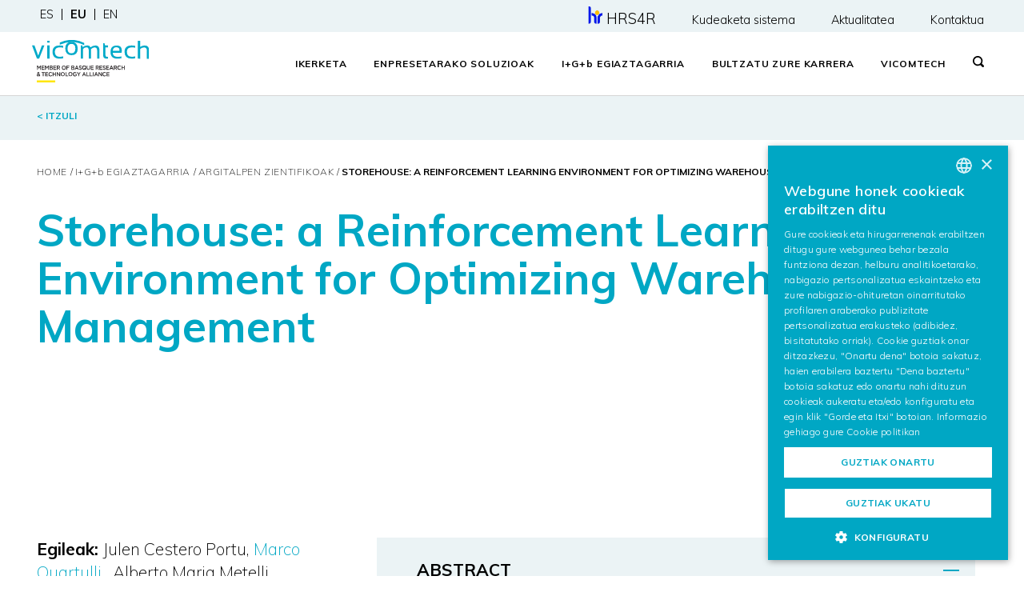

--- FILE ---
content_type: text/html; charset=UTF-8
request_url: https://www.vicomtech.org/eu/igb-egiaztagarria/argitalpenak/argitalpena/storehouse-a-reinforcement-learning-environment-for-optimizing-warehouse-management
body_size: 9666
content:

<!DOCTYPE html>
<html lang="eu">
<head>
    <title>Storehouse: a Reinforcement Learning Environment for Optimizing Warehouse Management</title>
    <meta name="title" content="Storehouse: a Reinforcement Learning Environment for Optimizing Warehouse Management">
    <meta charset="utf-8">
    <meta name="description" content="Warehouse Management Systems have been evolving and improving thanks to new Data Intelligence techniques. However, many current optimizations have been applied to specific cases or are in gre...">
    <meta name="keywords" content="">
    <meta http-equiv="content-language" content="eu">
    <meta name="robots" content="all">
    <meta http-equiv="imagetoolbar" content="no">
    <meta name="viewport" content="width=device-width, initial-scale=1">

    <meta name="google-site-verification" content="UWznJeL84Aw6AzdExyyF0sYURQVbBpdT4B2hoK9rYuQ" />

    <!--Start OpenGraph & Twitter Meta Tags-->
    
    <!--Start OpenGraph Meta Tags-->
    <meta property="og:url" content="https://www.vicomtech.org/eu/igb-egiaztagarria/argitalpenak/argitalpena/storehouse-a-reinforcement-learning-environment-for-optimizing-warehouse-management">
    <meta property="og:type" content="website">
    <meta property="og:title" content="Storehouse: a Reinforcement Learning Environment for Optimizing Warehouse Management">
    <meta property="og:description" content="Warehouse Management Systems have been evolving and improving thanks to new Data Intelligence techniques. However, many current optimizations have been applied to specific cases or are in gre...">
    <meta property="og:image" content="https://www.vicomtech.org/dist/img/meta-tag-images/og_image.png">
    <!--End OpenGraph Meta Tags-->

    <!--Start Twitter Meta Tags-->
    <meta name="twitter:card" content="summary_large_image">
    <meta property="twitter:domain" content="vicomtech.org">
    <meta property="twitter:url" content="https://www.vicomtech.org/eu/igb-egiaztagarria/argitalpenak/argitalpena/storehouse-a-reinforcement-learning-environment-for-optimizing-warehouse-management">
    <meta name="twitter:title" content="Storehouse: a Reinforcement Learning Environment for Optimizing Warehouse Management">
    <meta name="twitter:description" content="Warehouse Management Systems have been evolving and improving thanks to new Data Intelligence techniques. However, many current optimizations have been applied to specific cases or are in gre...">
    <meta name="twitter:image" content="https://www.vicomtech.org/dist/img/meta-tag-images/og_image.png">
    <!--End Twitter Meta Tags-->

    <!--End OpenGraph & Twitter Image Meta Tag-->

    <link rel="shortcut icon" href="/dist/img/favicon/favicon.ico">
    <link rel="icon" sizes="16x16" href="/dist/img/favicon/favicon-16x16.png">
    <link rel="icon" sizes="32x32" href="/dist/img/favicon/favicon-32x32.png">
    <link rel="icon" sizes="96x96" href="/dist/img/favicon/favicon-96x96.png">
    <link rel="apple-touch-icon-precomposed" sizes="57x57" href="/dist/img/favicon/apple-icon-57x57.png">
    <link rel="apple-touch-icon-precomposed" sizes="60x60" href="/dist/img/favicon/apple-icon-60x60.png">
    <link rel="apple-touch-icon-precomposed" sizes="72x72" href="/dist/img/favicon/apple-icon-72x72.png">
    <link rel="apple-touch-icon-precomposed" sizes="76x76" href="/dist/img/favicon/apple-icon-76x76.png">
    <link rel="apple-touch-icon-precomposed" sizes="114x114" href="/dist/img/favicon/apple-icon-114x114.png">
    <link rel="apple-touch-icon-precomposed" sizes="120x120" href="/dist/img/favicon/apple-icon-120x120.png">
    <link rel="apple-touch-icon-precomposed" sizes="144x144" href="/dist/img/favicon/apple-icon-144x144.png">
    <link rel="apple-touch-icon-precomposed" sizes="152x152" href="/dist/img/favicon/apple-icon-152x152.png">
    <link rel="apple-touch-icon-precomposed" sizes="180x180" href="/dist/img/favicon/apple-icon-180x180.png">
    
    <link rel="stylesheet" type="text/css" href="https://www.vicomtech.org/dist/css/main.css"><link rel="stylesheet" type="text/css" href="https://www.vicomtech.org/dist/css/auxiliary.css?20241112">
    <!--[if lt IE 9]>
    <script src="https://oss.maxcdn.com/html5shiv/3.7.2/html5shiv.min.js"></script>
    <script src="https://oss.maxcdn.com/respond/1.4.2/respond.min.js"></script>
    <![endif]-->

    <script type="text/plain" data-cookiescript="accepted" data-cookiecategory="functionality" src="https://www.google.com/recaptcha/api.js" async defer></script>

    
<script>
    (function(w,d,s,l,i){w[l]=w[l]||[];w[l].push({'gtm.start':
        new Date().getTime(),event:'gtm.js'});var f=d.getElementsByTagName(s)[0],
        j=d.createElement(s),dl=l!='dataLayer'?'&l='+l:'';j.async=true;j.src=
        'https://www.googletagmanager.com/gtm.js?id='+i+dl;f.parentNode.insertBefore(j,f);
    })
    (window,document,'script','dataLayer','GTM-TV9BNT2');
</script>

                    <link rel="alternate" href="https://www.vicomtech.org/eu/igb-egiaztagarria/argitalpenak/argitalpena/storehouse-a-reinforcement-learning-environment-for-optimizing-warehouse-management" hreflang="eu"/>
                                <link rel="alternate" href="https://www.vicomtech.org/es/idi-tangible/publicaciones/publicacion/storehouse-a-reinforcement-learning-environment-for-optimizing-warehouse-management" hreflang="es"/>
                                <link rel="alternate" href="https://www.vicomtech.org/en/rdi-tangible/publications/publication/storehouse-a-reinforcement-learning-environment-for-optimizing-warehouse-management" hreflang="en"/>
                
</head>
<body class="resultados publicaciones_detalle">
    <script>
    window.dataLayer = window.dataLayer || [];
    function gtag(){dataLayer.push(arguments);}
    gtag('consent', 'default', {
        'ad_storage': 'denied',
        'ad_user_data': 'denied',
        'ad_personalization': 'denied',
        'analytics_storage': 'denied'
    });
</script>
<script type="text/javascript" charset="UTF-8" src="//cdn.cookie-script.com/s/080d9ae098474d6ab7252c95ede5cfeb.js"></script>
    
<noscript>
    <iframe src="https://www.googletagmanager.com/ns.html?id=GTM-TV9BNT2" height="0" width="0" style="display:none;visibility:hidden"></iframe>
</noscript>
    <header>
    <div class="header-desktop">
        <div class="container-fluid header-mini" style="height: 40px;">
            <div class="row">
                <div class="col-md-4 menu-languages">
                                            <ul>
                                                                                                                                                        <li class="first">
                                    <a style="font-size:0.9rem" href="/es/idi-tangible/publicaciones/publicacion/storehouse-a-reinforcement-learning-environment-for-optimizing-warehouse-management">es</a>
                                </li>
                                                                                                                            <li >
                                    <a style="font-size:0.9rem" href="/eu/igb-egiaztagarria/argitalpenak/argitalpena/storehouse-a-reinforcement-learning-environment-for-optimizing-warehouse-management" class="active">eu</a>
                                </li>
                                                                                                                            <li >
                                    <a style="font-size:0.9rem" href="/en/rdi-tangible/publications/publication/storehouse-a-reinforcement-learning-environment-for-optimizing-warehouse-management">en</a>
                                </li>
                                                    </ul>
                                    </div>
                <div class="col-md-8 menu-contact">
                    <ul>
                        <li><a href="/eu/hrs4r"><img src="/dist/img/vicomtech/hrs4r-mini-color.png" style="height: 22px;margin-right:5px;font-size:1rem;" alt="HRS4R"/><span style="font-size:1.15rem;">HRS4R</span></a></li>
                        <li><a href="/eu/kudeaketa-integraleko-sistema" style="font-size:0.9rem">Kudeaketa sistema</a></li>
                        <li><a href="/eu/aktualitatea" style="font-size:0.9rem">Aktualitatea</a></li>
                        <li><a href="/eu/kontaktua" style="font-size:0.9rem">Kontaktua</a></li>
                    </ul>
                </div>
            </div>
        </div>
        <div class="container-fluid header-main">
            <div class="row">
                <div class="logo" style="padding-top:10px; padding-left:10px; padding-bottom:10px;">
                    <a href="/eu/"><img src="/dist/img/logo.svg" class="img-fluid" style="height: 2.50em;" alt="Vicomtech logo"/></a>
                </div>
                <div class="main-menu">
                    <ul>
                        <li class="dropdown">
                            <a href="/eu/ikerketa" class="dropbtn">Ikerketa</a>
                            <div class="dropdown-content">
                                <div class="container submenu">
                                    <div class="row">
                                        <div class="col-md-3">
                                            <p class="menu-title">Zer egiten dugu?</p>
                                            <p class="menu-text">Ikerketa aplikatua,teknologia digitaletan espezializatua.</p>
                                            <p class="menu-item first bold"><a href="/eu/ikerketa">Ikerketa</a></p>
                                        </div>
                                        <div class="col-md-2">
                                            <p class="menu-item first bold"><a href="/eu/ikerketa/visual-computing-interaction">visual computing & interaction</a></p>

                                                                                                                                                                                                                                    <p class="menu-item"><a href="/eu/ikerketa/teknologia/computer-graphics">Computer Graphics</a></p>
                                                                                                                                                                                            <p class="menu-item"><a href="/eu/ikerketa/teknologia/computer-vision">Computer Vision</a></p>
                                                                                                                                                                                            <p class="menu-item"><a href="/eu/ikerketa/teknologia/digital-media">Digital Media & Communications</a></p>
                                                                                                                                                                                            <p class="menu-item"><a href="/eu/ikerketa/teknologia/dialogue-and-speech">Dialogue & Speech</a></p>
                                                                                                                                                                                                                                                                                                                                                                                                                                                                                                                                                    
                                        </div>
                                        <div class="col-md-2">
                                            <p class="menu-item first bold"><a href="/eu/ikerketa/artificial-intelligence">Responsible Artificial Intelligence</a></p>
                                                                                                                                                                                                                                                                                                                                                                                                                                                                                                                                                                                                                            <p class="menu-item"><a href="/eu/ikerketa/teknologia/machine-learning">Machine Learning</a></p>
                                                                                                                                                                                                <p class="menu-item"><a href="/eu/ikerketa/teknologia/visual-analytics">Visual Analytics</a></p>
                                                                                                                                                                                                <p class="menu-item"><a href="/eu/ikerketa/teknologia/data-intelligence">Data Intelligence</a></p>
                                                                                                                                                                                                <p class="menu-item"><a href="/eu/ikerketa/teknologia/language-processing">Language Processing</a></p>
                                                                                                                                                                                                                                </div>
                                        <div class="col-md-3">
                                            <p class="menu-item first bold"><a href="/eu/ikerketa/cross-cutting-technologies">Cross-Cutting Technologies</a></p>
                                                                                                                                                            <p class="menu-item"><a href="/eu/ikerketa/teknologia/digital-platforms-data-spaces">Digital Platforms & Data Spaces </a></p>
                                                                                                                                                                                                                                                                                                                                                                                                                                                                                                                                                                                                                                                                                                                                                                                                                                                                                                                                                                                                                                                <p class="menu-item"><a href="/eu/ikerketa/teknologia/digital-security">Digital & Cybersecurity </a></p>
                                                                                                                                            </div>
                                        <div class="col-md-2 no-title-menu">
                                            <p class="menu-item first"><a href="/eu/igb-egiaztagarria/horizon-europe">Horizon Europe</a></p>
                                            <p class="menu-item"><a href="/eu/igb-egiaztagarria/proiektuak">Proiektuak</a></p>
                                            <p class="menu-item"><a href="/eu/igb-egiaztagarria/argitalpenak">Argitalpenak</a></p>
                                            <p class="menu-item "><a href="/eu/igb-egiaztagarria/doktorego-tesiak">Doktorego Tesiak</a></p>
                                        </div>
                                    </div>
                                </div>
                                <div class="container-fluid no-padding">
                                    <div class="rrss">
    <ul>
        <li style="width: calc(20% - 2px)">
            <a href="https://www.linkedin.com/company/vicomtech/" target="_blank">
                <svg width="19" height="18" viewBox="0 0 19 18" fill="none" xmlns="http://www.w3.org/2000/svg">
                    <path d="M19 11V18H14.9V11.5C14.9 9.9 14.3 8.8 12.8 8.8C11.7 8.8 11 9.6 10.7 10.3C10.6 10.6 10.6 10.9 10.6 11.3V18H6.6C6.6 18 6.7 7 6.6 5.9H10.7V7.6C11.2 6.8 12.2 5.6 14.4 5.6C17 5.6 19 7.3 19 11ZM2.3 0C0.9 0 0 0.9 0 2.1C0 3.3 0.9 4.2 2.3 4.2C3.7 4.2 4.6 3.3 4.6 2.1C4.6 0.9 3.7 0 2.3 0ZM0.2 18H4.3V5.9H0.2V18Z"/>
                </svg>
            </a>
        </li>
        <li style="width: calc(20% - 2px)">
            <a href="https://www.youtube.com/user/VICOMTech?feature=watch" target="_blank">
                <svg width="18" height="18" viewBox="0 0 18 18" fill="none" xmlns="http://www.w3.org/2000/svg">
                    <path d="M15.6 0H2.4C1.1 0 0 1.1 0 2.4V15.6C0 16.9 1.1 18 2.4 18H15.6C16.9 18 18 16.9 18 15.6V2.4C18 1.1 16.9 0 15.6 0ZM6.1 13.2L6 4.8L13.2 8.9L6.1 13.2Z"/>
                </svg>
            </a>
        </li>
        <li style="width: calc(20% - 2px)">
            <a href="https://twitter.com/@Vicomtech" target="_blank">
                <svg width="22" height="20" viewBox="0 0 24 24" fill="none" xmlns="http://www.w3.org/2000/svg">
                    <path d="M 2.3671875 3 L 9.4628906 13.140625 L 2.7402344 21 L 5.3808594 21 L 10.644531 14.830078 L 14.960938 21 L 21.871094 21 L 14.449219 10.375 L 20.740234 3 L 18.140625 3 L 13.271484 8.6875 L 9.2988281 3 L 2.3671875 3 z M 6.2070312 5 L 8.2558594 5 L 18.033203 19 L 16.001953 19 L 6.2070312 5 z"></path>
                </svg>
            </a>
        </li>
        <li style="width: calc(20% - 2px)">
            <a href="https://github.com/Vicomtech" target="_blank">
                <svg width="22" height="18" viewBox="0 0 1024 1024" xmlns="http://www.w3.org/2000/svg">
                    <path fill-rule="evenodd" clip-rule="evenodd" d="M8 0C3.58 0 0 3.58 0 8C0 11.54 2.29 14.53 5.47 15.59C5.87 15.66 6.02 15.42 6.02 15.21C6.02 15.02 6.01 14.39 6.01 13.72C4 14.09 3.48 13.23 3.32 12.78C3.23 12.55 2.84 11.84 2.5 11.65C2.22 11.5 1.82 11.13 2.49 11.12C3.12 11.11 3.57 11.7 3.72 11.94C4.44 13.15 5.59 12.81 6.05 12.6C6.12 12.08 6.33 11.73 6.56 11.53C4.78 11.33 2.92 10.64 2.92 7.58C2.92 6.71 3.23 5.99 3.74 5.43C3.66 5.23 3.38 4.41 3.82 3.31C3.82 3.31 4.49 3.1 6.02 4.13C6.66 3.95 7.34 3.86 8.02 3.86C8.7 3.86 9.38 3.95 10.02 4.13C11.55 3.09 12.22 3.31 12.22 3.31C12.66 4.41 12.38 5.23 12.3 5.43C12.81 5.99 13.12 6.7 13.12 7.58C13.12 10.65 11.25 11.33 9.47 11.53C9.76 11.78 10.01 12.26 10.01 13.01C10.01 14.08 10 14.94 10 15.21C10 15.42 10.15 15.67 10.55 15.59C13.71 14.53 16 11.53 16 8C16 3.58 12.42 0 8 0Z" transform="scale(64)" />
                </svg>
            </a>
        </li>
        <li style="width: calc(20% - 2px)">
            <a href="https://www.instagram.com/vicomtech_/" target="_blank">
                <svg width="18" height="18" viewBox="0 0 16 16" fill="none" xmlns="http://www.w3.org/2000/svg">
                    <path d="M8 1.44c2.136 0 2.389.009 3.233.047.78.036 1.203.166 1.485.276.348.128.663.332.921.598.266.258.47.573.599.921.11.282.24.706.275 1.485.039.844.047 1.097.047 3.233s-.008 2.389-.047 3.232c-.035.78-.166 1.204-.275 1.486a2.654 2.654 0 0 1-1.518 1.518c-.282.11-.706.24-1.486.275-.843.039-1.097.047-3.233.047s-2.39-.008-3.232-.047c-.78-.035-1.204-.165-1.486-.275a2.477 2.477 0 0 1-.921-.599 2.477 2.477 0 0 1-.599-.92c-.11-.282-.24-.706-.275-1.486-.038-.844-.047-1.096-.047-3.232s.009-2.39.047-3.233c.036-.78.166-1.203.275-1.485.129-.348.333-.663.599-.921a2.49 2.49 0 0 1 .92-.599c.283-.11.707-.24 1.487-.275.843-.038 1.096-.047 3.232-.047L8 1.441zm.001-1.442c-2.172 0-2.445.01-3.298.048-.854.04-1.435.176-1.943.373a3.928 3.928 0 0 0-1.417.923c-.407.4-.722.883-.923 1.417-.198.508-.333 1.09-.372 1.942C.01 5.552 0 5.826 0 8c0 2.172.01 2.445.048 3.298.04.853.174 1.433.372 1.941.2.534.516 1.017.923 1.417.4.407.883.722 1.417.923.508.198 1.09.333 1.942.372.852.039 1.126.048 3.299.048 2.172 0 2.445-.01 3.298-.048.853-.04 1.433-.174 1.94-.372a4.087 4.087 0 0 0 2.34-2.34c.199-.508.334-1.09.373-1.942.039-.851.048-1.125.048-3.298s-.01-2.445-.048-3.298c-.04-.853-.174-1.433-.372-1.94a3.924 3.924 0 0 0-.923-1.418A3.928 3.928 0 0 0 13.24.42c-.508-.197-1.09-.333-1.942-.371-.851-.041-1.125-.05-3.298-.05l.001-.001z"></path>
                    <path d="M8 3.892a4.108 4.108 0 1 0 0 8.216 4.108 4.108 0 0 0 0-8.216zm0 6.775a2.668 2.668 0 1 1 0-5.335 2.668 2.668 0 0 1 0 5.335zm4.27-5.978a.96.96 0 1 0 0-1.92.96.96 0 0 0 0 1.92z"></path>
                </svg>
            </a>
        </li>
    </ul>
</div>
                                </div>
                            </div>
                        </li>
                        <li class="dropdown">
                            <a href="/eu/enpresa-soluzioak" class="dropbtn">Enpresetarako soluzioak</a>
                            <div class="dropdown-content">
                                <div class="container submenu">
                                    <div class="row">
                                        <div class="col-md-4">
                                            <p class="menu-title">Norentzat?</p>
                                            <p class="menu-text">Enpresei teknologia transferitzen diegu, haien lehiakortasuna hobetzeko.</p>
                                            <p class="menu-item first bold"><a href="/eu/enpresa-soluzioak">Enpresetarako soluzioak</a></p>
                                        </div>
                                        <div class="col-md-4">
                                                                                            <p class="menu-item"><a href="/eu/enpresa-soluzioak/sektorea/energia-digitala-eta-ingurumena">Energia Digitala eta Ingurumena</a></p>
                                                                                            <p class="menu-item"><a href="/eu/enpresa-soluzioak/sektorea/hizkuntza-teknologiak">Hizkuntza teknologiak</a></p>
                                                                                            <p class="menu-item"><a href="/eu/enpresa-soluzioak/sektorea/manufaktura-industria-prozesuak">Manufaktura eta Prozesuen Industria</a></p>
                                                                                            <p class="menu-item"><a href="/eu/enpresa-soluzioak/sektorea/mugikortasun-adimenduna">Mugikortasun Adimenduna</a></p>
                                                                                            <p class="menu-item"><a href="/eu/enpresa-soluzioak/sektorea/eosasuna-gailu-medikoak">eOsasuna eta Ongizatea</a></p>
                                                                                            <p class="menu-item"><a href="/eu/enpresa-soluzioak/sektorea/security-safety">Security & Safety</a></p>
                                                                                            <p class="menu-item"><a href="/eu/enpresa-soluzioak/sektorea/ikt-media">IKTak eta Media</a></p>
                                                                                    </div>
                                    </div>
                                </div>
                                <div class="container-fluid no-padding">
                                    <div class="rrss">
    <ul>
        <li style="width: calc(20% - 2px)">
            <a href="https://www.linkedin.com/company/vicomtech/" target="_blank">
                <svg width="19" height="18" viewBox="0 0 19 18" fill="none" xmlns="http://www.w3.org/2000/svg">
                    <path d="M19 11V18H14.9V11.5C14.9 9.9 14.3 8.8 12.8 8.8C11.7 8.8 11 9.6 10.7 10.3C10.6 10.6 10.6 10.9 10.6 11.3V18H6.6C6.6 18 6.7 7 6.6 5.9H10.7V7.6C11.2 6.8 12.2 5.6 14.4 5.6C17 5.6 19 7.3 19 11ZM2.3 0C0.9 0 0 0.9 0 2.1C0 3.3 0.9 4.2 2.3 4.2C3.7 4.2 4.6 3.3 4.6 2.1C4.6 0.9 3.7 0 2.3 0ZM0.2 18H4.3V5.9H0.2V18Z"/>
                </svg>
            </a>
        </li>
        <li style="width: calc(20% - 2px)">
            <a href="https://www.youtube.com/user/VICOMTech?feature=watch" target="_blank">
                <svg width="18" height="18" viewBox="0 0 18 18" fill="none" xmlns="http://www.w3.org/2000/svg">
                    <path d="M15.6 0H2.4C1.1 0 0 1.1 0 2.4V15.6C0 16.9 1.1 18 2.4 18H15.6C16.9 18 18 16.9 18 15.6V2.4C18 1.1 16.9 0 15.6 0ZM6.1 13.2L6 4.8L13.2 8.9L6.1 13.2Z"/>
                </svg>
            </a>
        </li>
        <li style="width: calc(20% - 2px)">
            <a href="https://twitter.com/@Vicomtech" target="_blank">
                <svg width="22" height="20" viewBox="0 0 24 24" fill="none" xmlns="http://www.w3.org/2000/svg">
                    <path d="M 2.3671875 3 L 9.4628906 13.140625 L 2.7402344 21 L 5.3808594 21 L 10.644531 14.830078 L 14.960938 21 L 21.871094 21 L 14.449219 10.375 L 20.740234 3 L 18.140625 3 L 13.271484 8.6875 L 9.2988281 3 L 2.3671875 3 z M 6.2070312 5 L 8.2558594 5 L 18.033203 19 L 16.001953 19 L 6.2070312 5 z"></path>
                </svg>
            </a>
        </li>
        <li style="width: calc(20% - 2px)">
            <a href="https://github.com/Vicomtech" target="_blank">
                <svg width="22" height="18" viewBox="0 0 1024 1024" xmlns="http://www.w3.org/2000/svg">
                    <path fill-rule="evenodd" clip-rule="evenodd" d="M8 0C3.58 0 0 3.58 0 8C0 11.54 2.29 14.53 5.47 15.59C5.87 15.66 6.02 15.42 6.02 15.21C6.02 15.02 6.01 14.39 6.01 13.72C4 14.09 3.48 13.23 3.32 12.78C3.23 12.55 2.84 11.84 2.5 11.65C2.22 11.5 1.82 11.13 2.49 11.12C3.12 11.11 3.57 11.7 3.72 11.94C4.44 13.15 5.59 12.81 6.05 12.6C6.12 12.08 6.33 11.73 6.56 11.53C4.78 11.33 2.92 10.64 2.92 7.58C2.92 6.71 3.23 5.99 3.74 5.43C3.66 5.23 3.38 4.41 3.82 3.31C3.82 3.31 4.49 3.1 6.02 4.13C6.66 3.95 7.34 3.86 8.02 3.86C8.7 3.86 9.38 3.95 10.02 4.13C11.55 3.09 12.22 3.31 12.22 3.31C12.66 4.41 12.38 5.23 12.3 5.43C12.81 5.99 13.12 6.7 13.12 7.58C13.12 10.65 11.25 11.33 9.47 11.53C9.76 11.78 10.01 12.26 10.01 13.01C10.01 14.08 10 14.94 10 15.21C10 15.42 10.15 15.67 10.55 15.59C13.71 14.53 16 11.53 16 8C16 3.58 12.42 0 8 0Z" transform="scale(64)" />
                </svg>
            </a>
        </li>
        <li style="width: calc(20% - 2px)">
            <a href="https://www.instagram.com/vicomtech_/" target="_blank">
                <svg width="18" height="18" viewBox="0 0 16 16" fill="none" xmlns="http://www.w3.org/2000/svg">
                    <path d="M8 1.44c2.136 0 2.389.009 3.233.047.78.036 1.203.166 1.485.276.348.128.663.332.921.598.266.258.47.573.599.921.11.282.24.706.275 1.485.039.844.047 1.097.047 3.233s-.008 2.389-.047 3.232c-.035.78-.166 1.204-.275 1.486a2.654 2.654 0 0 1-1.518 1.518c-.282.11-.706.24-1.486.275-.843.039-1.097.047-3.233.047s-2.39-.008-3.232-.047c-.78-.035-1.204-.165-1.486-.275a2.477 2.477 0 0 1-.921-.599 2.477 2.477 0 0 1-.599-.92c-.11-.282-.24-.706-.275-1.486-.038-.844-.047-1.096-.047-3.232s.009-2.39.047-3.233c.036-.78.166-1.203.275-1.485.129-.348.333-.663.599-.921a2.49 2.49 0 0 1 .92-.599c.283-.11.707-.24 1.487-.275.843-.038 1.096-.047 3.232-.047L8 1.441zm.001-1.442c-2.172 0-2.445.01-3.298.048-.854.04-1.435.176-1.943.373a3.928 3.928 0 0 0-1.417.923c-.407.4-.722.883-.923 1.417-.198.508-.333 1.09-.372 1.942C.01 5.552 0 5.826 0 8c0 2.172.01 2.445.048 3.298.04.853.174 1.433.372 1.941.2.534.516 1.017.923 1.417.4.407.883.722 1.417.923.508.198 1.09.333 1.942.372.852.039 1.126.048 3.299.048 2.172 0 2.445-.01 3.298-.048.853-.04 1.433-.174 1.94-.372a4.087 4.087 0 0 0 2.34-2.34c.199-.508.334-1.09.373-1.942.039-.851.048-1.125.048-3.298s-.01-2.445-.048-3.298c-.04-.853-.174-1.433-.372-1.94a3.924 3.924 0 0 0-.923-1.418A3.928 3.928 0 0 0 13.24.42c-.508-.197-1.09-.333-1.942-.371-.851-.041-1.125-.05-3.298-.05l.001-.001z"></path>
                    <path d="M8 3.892a4.108 4.108 0 1 0 0 8.216 4.108 4.108 0 0 0 0-8.216zm0 6.775a2.668 2.668 0 1 1 0-5.335 2.668 2.668 0 0 1 0 5.335zm4.27-5.978a.96.96 0 1 0 0-1.92.96.96 0 0 0 0 1.92z"></path>
                </svg>
            </a>
        </li>
    </ul>
</div>
                                </div>
                            </div>
                        </li>
                        <li class="dropdown">
                            <a href="/eu/igb-egiaztagarria" class="dropbtn"> I+G+<span class="lowercase">b</span> Egiaztagarria </a>
                            <div class="dropdown-content">
                                <div class="container submenu">
                                    <div class="row">
                                        <div class="col-md-4">
                                            <p class="menu-title">Balioa sortzen dugu</p>
                                            <p class="menu-text">Gure helburua da abangoardiako ezagutza eta teknologia inpaktu bihurtzea, soluzio eta negozio-aukera berriak sortuz.</p>
                                            <p class="menu-item first bold"><a href="/eu/igb-egiaztagarria"> I+G+<span class="lowercase">i</span> Egiaztagarria </a></p>
                                        </div>
                                        <div class="col-md-3">
                                            <p class="menu-item"><a href="/eu/igb-egiaztagarria/arrakasta-kasuak">Arrakasta-kasuak</a></p>
                                            <p class="menu-item"><a href="/eu/igb-egiaztagarria/software-liburutegiak">Software liburutegiak</a></p>
                                            <p class="menu-item"><a href="/eu/igb-egiaztagarria/patenteak">Patenteak</a></p>
                                            <p class="menu-item"><a href="/eu/igb-egiaztagarria/proiektuak">Proiektuak</a></p>
                                        </div>
                                        <div class="col-md-3">
                                            <p class="menu-item"><a href="/eu/igb-egiaztagarria/spin-off-ak">Spin off-ak</a></p>
                                            <p class="menu-item"><a href="/eu/igb-egiaztagarria/argitalpenak">Argitalpenak</a></p>
                                            <p class="menu-item"><a href="/eu/igb-egiaztagarria/doktorego-tesiak">Doktorego-tesiak</a></p>
                                            <p class="menu-item"><a href="/eu/igb-egiaztagarria/horizon-europe">Horizon Europe</a></p>
                                        </div>
                                    </div>
                                </div>
                                <div class="container-fluid no-padding">
                                    <div class="rrss">
    <ul>
        <li style="width: calc(20% - 2px)">
            <a href="https://www.linkedin.com/company/vicomtech/" target="_blank">
                <svg width="19" height="18" viewBox="0 0 19 18" fill="none" xmlns="http://www.w3.org/2000/svg">
                    <path d="M19 11V18H14.9V11.5C14.9 9.9 14.3 8.8 12.8 8.8C11.7 8.8 11 9.6 10.7 10.3C10.6 10.6 10.6 10.9 10.6 11.3V18H6.6C6.6 18 6.7 7 6.6 5.9H10.7V7.6C11.2 6.8 12.2 5.6 14.4 5.6C17 5.6 19 7.3 19 11ZM2.3 0C0.9 0 0 0.9 0 2.1C0 3.3 0.9 4.2 2.3 4.2C3.7 4.2 4.6 3.3 4.6 2.1C4.6 0.9 3.7 0 2.3 0ZM0.2 18H4.3V5.9H0.2V18Z"/>
                </svg>
            </a>
        </li>
        <li style="width: calc(20% - 2px)">
            <a href="https://www.youtube.com/user/VICOMTech?feature=watch" target="_blank">
                <svg width="18" height="18" viewBox="0 0 18 18" fill="none" xmlns="http://www.w3.org/2000/svg">
                    <path d="M15.6 0H2.4C1.1 0 0 1.1 0 2.4V15.6C0 16.9 1.1 18 2.4 18H15.6C16.9 18 18 16.9 18 15.6V2.4C18 1.1 16.9 0 15.6 0ZM6.1 13.2L6 4.8L13.2 8.9L6.1 13.2Z"/>
                </svg>
            </a>
        </li>
        <li style="width: calc(20% - 2px)">
            <a href="https://twitter.com/@Vicomtech" target="_blank">
                <svg width="22" height="20" viewBox="0 0 24 24" fill="none" xmlns="http://www.w3.org/2000/svg">
                    <path d="M 2.3671875 3 L 9.4628906 13.140625 L 2.7402344 21 L 5.3808594 21 L 10.644531 14.830078 L 14.960938 21 L 21.871094 21 L 14.449219 10.375 L 20.740234 3 L 18.140625 3 L 13.271484 8.6875 L 9.2988281 3 L 2.3671875 3 z M 6.2070312 5 L 8.2558594 5 L 18.033203 19 L 16.001953 19 L 6.2070312 5 z"></path>
                </svg>
            </a>
        </li>
        <li style="width: calc(20% - 2px)">
            <a href="https://github.com/Vicomtech" target="_blank">
                <svg width="22" height="18" viewBox="0 0 1024 1024" xmlns="http://www.w3.org/2000/svg">
                    <path fill-rule="evenodd" clip-rule="evenodd" d="M8 0C3.58 0 0 3.58 0 8C0 11.54 2.29 14.53 5.47 15.59C5.87 15.66 6.02 15.42 6.02 15.21C6.02 15.02 6.01 14.39 6.01 13.72C4 14.09 3.48 13.23 3.32 12.78C3.23 12.55 2.84 11.84 2.5 11.65C2.22 11.5 1.82 11.13 2.49 11.12C3.12 11.11 3.57 11.7 3.72 11.94C4.44 13.15 5.59 12.81 6.05 12.6C6.12 12.08 6.33 11.73 6.56 11.53C4.78 11.33 2.92 10.64 2.92 7.58C2.92 6.71 3.23 5.99 3.74 5.43C3.66 5.23 3.38 4.41 3.82 3.31C3.82 3.31 4.49 3.1 6.02 4.13C6.66 3.95 7.34 3.86 8.02 3.86C8.7 3.86 9.38 3.95 10.02 4.13C11.55 3.09 12.22 3.31 12.22 3.31C12.66 4.41 12.38 5.23 12.3 5.43C12.81 5.99 13.12 6.7 13.12 7.58C13.12 10.65 11.25 11.33 9.47 11.53C9.76 11.78 10.01 12.26 10.01 13.01C10.01 14.08 10 14.94 10 15.21C10 15.42 10.15 15.67 10.55 15.59C13.71 14.53 16 11.53 16 8C16 3.58 12.42 0 8 0Z" transform="scale(64)" />
                </svg>
            </a>
        </li>
        <li style="width: calc(20% - 2px)">
            <a href="https://www.instagram.com/vicomtech_/" target="_blank">
                <svg width="18" height="18" viewBox="0 0 16 16" fill="none" xmlns="http://www.w3.org/2000/svg">
                    <path d="M8 1.44c2.136 0 2.389.009 3.233.047.78.036 1.203.166 1.485.276.348.128.663.332.921.598.266.258.47.573.599.921.11.282.24.706.275 1.485.039.844.047 1.097.047 3.233s-.008 2.389-.047 3.232c-.035.78-.166 1.204-.275 1.486a2.654 2.654 0 0 1-1.518 1.518c-.282.11-.706.24-1.486.275-.843.039-1.097.047-3.233.047s-2.39-.008-3.232-.047c-.78-.035-1.204-.165-1.486-.275a2.477 2.477 0 0 1-.921-.599 2.477 2.477 0 0 1-.599-.92c-.11-.282-.24-.706-.275-1.486-.038-.844-.047-1.096-.047-3.232s.009-2.39.047-3.233c.036-.78.166-1.203.275-1.485.129-.348.333-.663.599-.921a2.49 2.49 0 0 1 .92-.599c.283-.11.707-.24 1.487-.275.843-.038 1.096-.047 3.232-.047L8 1.441zm.001-1.442c-2.172 0-2.445.01-3.298.048-.854.04-1.435.176-1.943.373a3.928 3.928 0 0 0-1.417.923c-.407.4-.722.883-.923 1.417-.198.508-.333 1.09-.372 1.942C.01 5.552 0 5.826 0 8c0 2.172.01 2.445.048 3.298.04.853.174 1.433.372 1.941.2.534.516 1.017.923 1.417.4.407.883.722 1.417.923.508.198 1.09.333 1.942.372.852.039 1.126.048 3.299.048 2.172 0 2.445-.01 3.298-.048.853-.04 1.433-.174 1.94-.372a4.087 4.087 0 0 0 2.34-2.34c.199-.508.334-1.09.373-1.942.039-.851.048-1.125.048-3.298s-.01-2.445-.048-3.298c-.04-.853-.174-1.433-.372-1.94a3.924 3.924 0 0 0-.923-1.418A3.928 3.928 0 0 0 13.24.42c-.508-.197-1.09-.333-1.942-.371-.851-.041-1.125-.05-3.298-.05l.001-.001z"></path>
                    <path d="M8 3.892a4.108 4.108 0 1 0 0 8.216 4.108 4.108 0 0 0 0-8.216zm0 6.775a2.668 2.668 0 1 1 0-5.335 2.668 2.668 0 0 1 0 5.335zm4.27-5.978a.96.96 0 1 0 0-1.92.96.96 0 0 0 0 1.92z"></path>
                </svg>
            </a>
        </li>
    </ul>
</div>
                                </div>
                            </div>
                        </li>
                        <li class="dropdown">
                            <a href="/eu/bultzatu-zure-karrera" class="dropbtn">Bultzatu zure karrera</a>
                            <div class="dropdown-content">
                                <div class="container submenu">
                                    <div class="row">
                                        <div class="col-md-4">
                                            <p class="menu-title">Zure bultzada profesionala hemen dago</p>
                                            <p class="menu-text">Pertsonek aurrera egin dezaketen eta pertsonalki zein profesionalki hazi daitezkeen ingurune batean.</p>
                                            <p class="menu-item first bold"><a href="/eu/bultzatu-zure-karrera">Bultzatu zure karrera</a></p>
                                        </div>
                                        <div class="col-md-3">
                                            <p class="menu-item"><a href="/eu/bultzatu-zure-karrera/ikertzaile-profila">Ikertzaileak</a></p>
                                            <p class="menu-item"><a href="/eu/bultzatu-zure-karrera/profila-tesiak">Doktorego-tesiak</a></p>
                                            <p class="menu-item"><a href="/eu/bultzatu-zure-karrera/ikasleen-profila">Ikasleak</a></p>
                                        </div>
                                        <div class="col-md-3">
                                            <p class="menu-item"><a href="/eu/lan-eskaintzak">Lan-eskaintzak</a></p>
                                            <p class="menu-item"><a href="/eu/bultzatu-zure-karrera/euskadin-bizi">Euskadin bizi</a></p>
                                        </div>
                                    </div>
                                </div>
                                <div class="container-fluid no-padding">
                                    <div class="rrss">
    <ul>
        <li style="width: calc(20% - 2px)">
            <a href="https://www.linkedin.com/company/vicomtech/" target="_blank">
                <svg width="19" height="18" viewBox="0 0 19 18" fill="none" xmlns="http://www.w3.org/2000/svg">
                    <path d="M19 11V18H14.9V11.5C14.9 9.9 14.3 8.8 12.8 8.8C11.7 8.8 11 9.6 10.7 10.3C10.6 10.6 10.6 10.9 10.6 11.3V18H6.6C6.6 18 6.7 7 6.6 5.9H10.7V7.6C11.2 6.8 12.2 5.6 14.4 5.6C17 5.6 19 7.3 19 11ZM2.3 0C0.9 0 0 0.9 0 2.1C0 3.3 0.9 4.2 2.3 4.2C3.7 4.2 4.6 3.3 4.6 2.1C4.6 0.9 3.7 0 2.3 0ZM0.2 18H4.3V5.9H0.2V18Z"/>
                </svg>
            </a>
        </li>
        <li style="width: calc(20% - 2px)">
            <a href="https://www.youtube.com/user/VICOMTech?feature=watch" target="_blank">
                <svg width="18" height="18" viewBox="0 0 18 18" fill="none" xmlns="http://www.w3.org/2000/svg">
                    <path d="M15.6 0H2.4C1.1 0 0 1.1 0 2.4V15.6C0 16.9 1.1 18 2.4 18H15.6C16.9 18 18 16.9 18 15.6V2.4C18 1.1 16.9 0 15.6 0ZM6.1 13.2L6 4.8L13.2 8.9L6.1 13.2Z"/>
                </svg>
            </a>
        </li>
        <li style="width: calc(20% - 2px)">
            <a href="https://twitter.com/@Vicomtech" target="_blank">
                <svg width="22" height="20" viewBox="0 0 24 24" fill="none" xmlns="http://www.w3.org/2000/svg">
                    <path d="M 2.3671875 3 L 9.4628906 13.140625 L 2.7402344 21 L 5.3808594 21 L 10.644531 14.830078 L 14.960938 21 L 21.871094 21 L 14.449219 10.375 L 20.740234 3 L 18.140625 3 L 13.271484 8.6875 L 9.2988281 3 L 2.3671875 3 z M 6.2070312 5 L 8.2558594 5 L 18.033203 19 L 16.001953 19 L 6.2070312 5 z"></path>
                </svg>
            </a>
        </li>
        <li style="width: calc(20% - 2px)">
            <a href="https://github.com/Vicomtech" target="_blank">
                <svg width="22" height="18" viewBox="0 0 1024 1024" xmlns="http://www.w3.org/2000/svg">
                    <path fill-rule="evenodd" clip-rule="evenodd" d="M8 0C3.58 0 0 3.58 0 8C0 11.54 2.29 14.53 5.47 15.59C5.87 15.66 6.02 15.42 6.02 15.21C6.02 15.02 6.01 14.39 6.01 13.72C4 14.09 3.48 13.23 3.32 12.78C3.23 12.55 2.84 11.84 2.5 11.65C2.22 11.5 1.82 11.13 2.49 11.12C3.12 11.11 3.57 11.7 3.72 11.94C4.44 13.15 5.59 12.81 6.05 12.6C6.12 12.08 6.33 11.73 6.56 11.53C4.78 11.33 2.92 10.64 2.92 7.58C2.92 6.71 3.23 5.99 3.74 5.43C3.66 5.23 3.38 4.41 3.82 3.31C3.82 3.31 4.49 3.1 6.02 4.13C6.66 3.95 7.34 3.86 8.02 3.86C8.7 3.86 9.38 3.95 10.02 4.13C11.55 3.09 12.22 3.31 12.22 3.31C12.66 4.41 12.38 5.23 12.3 5.43C12.81 5.99 13.12 6.7 13.12 7.58C13.12 10.65 11.25 11.33 9.47 11.53C9.76 11.78 10.01 12.26 10.01 13.01C10.01 14.08 10 14.94 10 15.21C10 15.42 10.15 15.67 10.55 15.59C13.71 14.53 16 11.53 16 8C16 3.58 12.42 0 8 0Z" transform="scale(64)" />
                </svg>
            </a>
        </li>
        <li style="width: calc(20% - 2px)">
            <a href="https://www.instagram.com/vicomtech_/" target="_blank">
                <svg width="18" height="18" viewBox="0 0 16 16" fill="none" xmlns="http://www.w3.org/2000/svg">
                    <path d="M8 1.44c2.136 0 2.389.009 3.233.047.78.036 1.203.166 1.485.276.348.128.663.332.921.598.266.258.47.573.599.921.11.282.24.706.275 1.485.039.844.047 1.097.047 3.233s-.008 2.389-.047 3.232c-.035.78-.166 1.204-.275 1.486a2.654 2.654 0 0 1-1.518 1.518c-.282.11-.706.24-1.486.275-.843.039-1.097.047-3.233.047s-2.39-.008-3.232-.047c-.78-.035-1.204-.165-1.486-.275a2.477 2.477 0 0 1-.921-.599 2.477 2.477 0 0 1-.599-.92c-.11-.282-.24-.706-.275-1.486-.038-.844-.047-1.096-.047-3.232s.009-2.39.047-3.233c.036-.78.166-1.203.275-1.485.129-.348.333-.663.599-.921a2.49 2.49 0 0 1 .92-.599c.283-.11.707-.24 1.487-.275.843-.038 1.096-.047 3.232-.047L8 1.441zm.001-1.442c-2.172 0-2.445.01-3.298.048-.854.04-1.435.176-1.943.373a3.928 3.928 0 0 0-1.417.923c-.407.4-.722.883-.923 1.417-.198.508-.333 1.09-.372 1.942C.01 5.552 0 5.826 0 8c0 2.172.01 2.445.048 3.298.04.853.174 1.433.372 1.941.2.534.516 1.017.923 1.417.4.407.883.722 1.417.923.508.198 1.09.333 1.942.372.852.039 1.126.048 3.299.048 2.172 0 2.445-.01 3.298-.048.853-.04 1.433-.174 1.94-.372a4.087 4.087 0 0 0 2.34-2.34c.199-.508.334-1.09.373-1.942.039-.851.048-1.125.048-3.298s-.01-2.445-.048-3.298c-.04-.853-.174-1.433-.372-1.94a3.924 3.924 0 0 0-.923-1.418A3.928 3.928 0 0 0 13.24.42c-.508-.197-1.09-.333-1.942-.371-.851-.041-1.125-.05-3.298-.05l.001-.001z"></path>
                    <path d="M8 3.892a4.108 4.108 0 1 0 0 8.216 4.108 4.108 0 0 0 0-8.216zm0 6.775a2.668 2.668 0 1 1 0-5.335 2.668 2.668 0 0 1 0 5.335zm4.27-5.978a.96.96 0 1 0 0-1.92.96.96 0 0 0 0 1.92z"></path>
                </svg>
            </a>
        </li>
    </ul>
</div>
                                </div>
                            </div>
                        </li>
                        <li class="dropdown">
                            <a href="/eu/vicomtech" class="dropbtn">Vicomtech</a>
                            <div class="dropdown-content">
                                <div class="container submenu">
                                    <div class="row">
                                        <div class="col-md-4">
                                            <p class="menu-title">Ezagutu gaitzazu</p>
                                            <p class="menu-text">Ikerketa aplikatuko zentro bat gara, eta teknologia digitaletan espezializatuta gaude.</p>
                                            <p class="menu-item first bold"><a href="/eu/vicomtech">Vicomtech</a></p>
                                        </div>
                                        <div class="col-md-3">
                                            <p class="menu-item"><a href="/eu/vicomtech/gure-dna">Gure DNA</a></p>
                                            <p class="menu-item"><a href="/eu/vicomtech/barne-egitura">Barne-egitura</a></p>
                                            <p class="menu-item"><a href="/eu/vicomtech/instalazioak">Instalazioak</a></p>
                                            <p class="menu-item"><a href="/eu/vicomtech/zenbakitan">Vicomtech zenbakitan</a></p>
                                        </div>
                                        <div class="col-md-3">
                                            <p class="menu-item"><a href="/eu/vicomtech/aliantza-eta-kolaborazioak">Aliantzak eta kolaborazioak</a></p>
                                            <p class="menu-item"><a href="/eu/vicomtech/konpromiso-soziala">Konpromiso soziala</a></p>
                                            <p class="menu-item"><a href="/eu/vicomtech/gardentasuna">Gardentasuna</a></p>
                                            <p class="menu-item"><a href="/eu/vicomtech/branding">Branding</a></p>
                                        </div>
                                    </div>
                                </div>
                                <div class="container-fluid no-padding">
                                    <div class="rrss">
    <ul>
        <li style="width: calc(20% - 2px)">
            <a href="https://www.linkedin.com/company/vicomtech/" target="_blank">
                <svg width="19" height="18" viewBox="0 0 19 18" fill="none" xmlns="http://www.w3.org/2000/svg">
                    <path d="M19 11V18H14.9V11.5C14.9 9.9 14.3 8.8 12.8 8.8C11.7 8.8 11 9.6 10.7 10.3C10.6 10.6 10.6 10.9 10.6 11.3V18H6.6C6.6 18 6.7 7 6.6 5.9H10.7V7.6C11.2 6.8 12.2 5.6 14.4 5.6C17 5.6 19 7.3 19 11ZM2.3 0C0.9 0 0 0.9 0 2.1C0 3.3 0.9 4.2 2.3 4.2C3.7 4.2 4.6 3.3 4.6 2.1C4.6 0.9 3.7 0 2.3 0ZM0.2 18H4.3V5.9H0.2V18Z"/>
                </svg>
            </a>
        </li>
        <li style="width: calc(20% - 2px)">
            <a href="https://www.youtube.com/user/VICOMTech?feature=watch" target="_blank">
                <svg width="18" height="18" viewBox="0 0 18 18" fill="none" xmlns="http://www.w3.org/2000/svg">
                    <path d="M15.6 0H2.4C1.1 0 0 1.1 0 2.4V15.6C0 16.9 1.1 18 2.4 18H15.6C16.9 18 18 16.9 18 15.6V2.4C18 1.1 16.9 0 15.6 0ZM6.1 13.2L6 4.8L13.2 8.9L6.1 13.2Z"/>
                </svg>
            </a>
        </li>
        <li style="width: calc(20% - 2px)">
            <a href="https://twitter.com/@Vicomtech" target="_blank">
                <svg width="22" height="20" viewBox="0 0 24 24" fill="none" xmlns="http://www.w3.org/2000/svg">
                    <path d="M 2.3671875 3 L 9.4628906 13.140625 L 2.7402344 21 L 5.3808594 21 L 10.644531 14.830078 L 14.960938 21 L 21.871094 21 L 14.449219 10.375 L 20.740234 3 L 18.140625 3 L 13.271484 8.6875 L 9.2988281 3 L 2.3671875 3 z M 6.2070312 5 L 8.2558594 5 L 18.033203 19 L 16.001953 19 L 6.2070312 5 z"></path>
                </svg>
            </a>
        </li>
        <li style="width: calc(20% - 2px)">
            <a href="https://github.com/Vicomtech" target="_blank">
                <svg width="22" height="18" viewBox="0 0 1024 1024" xmlns="http://www.w3.org/2000/svg">
                    <path fill-rule="evenodd" clip-rule="evenodd" d="M8 0C3.58 0 0 3.58 0 8C0 11.54 2.29 14.53 5.47 15.59C5.87 15.66 6.02 15.42 6.02 15.21C6.02 15.02 6.01 14.39 6.01 13.72C4 14.09 3.48 13.23 3.32 12.78C3.23 12.55 2.84 11.84 2.5 11.65C2.22 11.5 1.82 11.13 2.49 11.12C3.12 11.11 3.57 11.7 3.72 11.94C4.44 13.15 5.59 12.81 6.05 12.6C6.12 12.08 6.33 11.73 6.56 11.53C4.78 11.33 2.92 10.64 2.92 7.58C2.92 6.71 3.23 5.99 3.74 5.43C3.66 5.23 3.38 4.41 3.82 3.31C3.82 3.31 4.49 3.1 6.02 4.13C6.66 3.95 7.34 3.86 8.02 3.86C8.7 3.86 9.38 3.95 10.02 4.13C11.55 3.09 12.22 3.31 12.22 3.31C12.66 4.41 12.38 5.23 12.3 5.43C12.81 5.99 13.12 6.7 13.12 7.58C13.12 10.65 11.25 11.33 9.47 11.53C9.76 11.78 10.01 12.26 10.01 13.01C10.01 14.08 10 14.94 10 15.21C10 15.42 10.15 15.67 10.55 15.59C13.71 14.53 16 11.53 16 8C16 3.58 12.42 0 8 0Z" transform="scale(64)" />
                </svg>
            </a>
        </li>
        <li style="width: calc(20% - 2px)">
            <a href="https://www.instagram.com/vicomtech_/" target="_blank">
                <svg width="18" height="18" viewBox="0 0 16 16" fill="none" xmlns="http://www.w3.org/2000/svg">
                    <path d="M8 1.44c2.136 0 2.389.009 3.233.047.78.036 1.203.166 1.485.276.348.128.663.332.921.598.266.258.47.573.599.921.11.282.24.706.275 1.485.039.844.047 1.097.047 3.233s-.008 2.389-.047 3.232c-.035.78-.166 1.204-.275 1.486a2.654 2.654 0 0 1-1.518 1.518c-.282.11-.706.24-1.486.275-.843.039-1.097.047-3.233.047s-2.39-.008-3.232-.047c-.78-.035-1.204-.165-1.486-.275a2.477 2.477 0 0 1-.921-.599 2.477 2.477 0 0 1-.599-.92c-.11-.282-.24-.706-.275-1.486-.038-.844-.047-1.096-.047-3.232s.009-2.39.047-3.233c.036-.78.166-1.203.275-1.485.129-.348.333-.663.599-.921a2.49 2.49 0 0 1 .92-.599c.283-.11.707-.24 1.487-.275.843-.038 1.096-.047 3.232-.047L8 1.441zm.001-1.442c-2.172 0-2.445.01-3.298.048-.854.04-1.435.176-1.943.373a3.928 3.928 0 0 0-1.417.923c-.407.4-.722.883-.923 1.417-.198.508-.333 1.09-.372 1.942C.01 5.552 0 5.826 0 8c0 2.172.01 2.445.048 3.298.04.853.174 1.433.372 1.941.2.534.516 1.017.923 1.417.4.407.883.722 1.417.923.508.198 1.09.333 1.942.372.852.039 1.126.048 3.299.048 2.172 0 2.445-.01 3.298-.048.853-.04 1.433-.174 1.94-.372a4.087 4.087 0 0 0 2.34-2.34c.199-.508.334-1.09.373-1.942.039-.851.048-1.125.048-3.298s-.01-2.445-.048-3.298c-.04-.853-.174-1.433-.372-1.94a3.924 3.924 0 0 0-.923-1.418A3.928 3.928 0 0 0 13.24.42c-.508-.197-1.09-.333-1.942-.371-.851-.041-1.125-.05-3.298-.05l.001-.001z"></path>
                    <path d="M8 3.892a4.108 4.108 0 1 0 0 8.216 4.108 4.108 0 0 0 0-8.216zm0 6.775a2.668 2.668 0 1 1 0-5.335 2.668 2.668 0 0 1 0 5.335zm4.27-5.978a.96.96 0 1 0 0-1.92.96.96 0 0 0 0 1.92z"></path>
                </svg>
            </a>
        </li>
    </ul>
</div>
                                </div>
                            </div>
                        </li>
                        <li class="dropdown">
                            <a href=""  class="dropbtn">
                                <img src="/dist/img/search.svg" class="img-fluid search-icon" alt="Search" />
                            </a>
                            <div class="dropdown-content">
                                <div class="container">
                                    <div class="row">
                                        <div class="col-md-12">
                                            <form action="/eu/bilaketa-emaitza" method="">
                                                <input type="text" id="query" name="query" placeholder="Sartu bilaketa-termino bat..."  autocomplete="off" class="search" required>
                                                <input type="hidden" name="start" value="1">
                                                <!--<input type="hidden" name="search" value="1"> This line i necesary if the search engine uses de DB query (DEACTIVATED ON 29/03/2022) --> 
                                            </form>
                                        </div>
                                    </div>
                                </div>
                            </div>
                        </li>
                    </ul>

                </div>
            </div>
        </div>
    </div>
    <div class="header-mobile">
        <div class="logo">
            <a href="/eu/"><img src="/dist/img/logo.svg" class="img-fluid" alt="Vicomtech"/></a>
        </div>

        <button class="hamburger hamburger--squeeze menu-button" type="button" aria-label="Menu" aria-controls="navigation">
            <span class="hamburger-box">
                <span class="hamburger-inner"></span>
            </span>
        </button>
    </div>

    <div class="header-mobile-content">
        <div class="container">
            <div class="row">
                <div class="col-md-12">
                    <form action="/eu/bilaketa-emaitza" method="">
                        <input type="text" id="query" name="query" placeholder="Bilatu..."  autocomplete="off" class="search">
                        <input type="hidden" name="search" value="1">
                    </form>
                </div>
            </div>
        </div>


        <div class="menu-languages">
                            <ul>
                                                                                                                <li class="first">
                            <a href="/es/idi-tangible/publicaciones/publicacion/storehouse-a-reinforcement-learning-environment-for-optimizing-warehouse-management">es</a>
                        </li>
                                                                                            <li >
                            <a href="/eu/igb-egiaztagarria/argitalpenak/argitalpena/storehouse-a-reinforcement-learning-environment-for-optimizing-warehouse-management" class="active">eu</a>
                        </li>
                                                                                            <li >
                            <a href="/en/rdi-tangible/publications/publication/storehouse-a-reinforcement-learning-environment-for-optimizing-warehouse-management">en</a>
                        </li>
                                    </ul>
                    </div>

        <div class="menu-main">
            <ul>
                <li class="dropdown-mobile white">
                    <a href="/eu/ikerketa">Ikerketa</a>
                </li>
                <div class="dropdown-mobile-content">
                    <ul>
                        <li><a class="text-bold" href="/eu/ikerketa/visual-computing-interaction">visual computing & interaction</a></li>

                                                                                                                                        <li><a href="/eu/ikerketa/teknologia/computer-graphics">Computer Graphics</a></li>
                                                                                                                <li><a href="/eu/ikerketa/teknologia/computer-vision">Computer Vision</a></li>
                                                                                                                <li><a href="/eu/ikerketa/teknologia/digital-media">Digital Media & Communications</a></li>
                                                                                                                <li><a href="/eu/ikerketa/teknologia/dialogue-and-speech">Dialogue & Speech</a></li>
                                                                                                                                                                                                                                                                                                                        
                    </ul>
                    <ul>
                        <li><a class="text-bold" href="/eu/ikerketa/artificial-intelligence">Responsible Artificial Intelligence</a></li>
                                                                                                                                                                                                                                                                                                                                                        <li><a href="/eu/ikerketa/teknologia/machine-learning">Machine Learning</a></li>
                                                                                                                <li><a href="/eu/ikerketa/teknologia/visual-analytics">Visual Analytics</a></li>
                                                                                                                <li><a href="/eu/ikerketa/teknologia/data-intelligence">Data Intelligence</a></li>
                                                                                                                <li><a href="/eu/ikerketa/teknologia/language-processing">Language Processing</a></li>
                                                                                                                            </ul>
                    <ul>
                        <li><a class="text-bold" href="/eu/ikerketa/cross-cutting-technologies">Responsible Artificial Intelligence</a></li>
                                                                                                                                                                                                                                                                                                                                                        <li><a href="/eu/ikerketa/teknologia/machine-learning">Machine Learning</a></li>
                                                                                                                <li><a href="/eu/ikerketa/teknologia/visual-analytics">Visual Analytics</a></li>
                                                                                                                <li><a href="/eu/ikerketa/teknologia/data-intelligence">Data Intelligence</a></li>
                                                                                                                <li><a href="/eu/ikerketa/teknologia/language-processing">Language Processing</a></li>
                                                                                                                            </ul>
                    <ul>
                        <li><a class="text-bold" href="/eu/igb-egiaztagarria/horizon-europe">Horizon Europe</a></li>
                        <li><a class="text-bold" href="/eu/igb-egiaztagarria/proiektuak">Proiektuak</a></li>
                        <li><a class="text-bold" href="/eu/igb-egiaztagarria/argitalpenak">Argitalpenak</a></li>
                        <li><a class="text-bold" href="/eu/igb-egiaztagarria/doktorego-tesiak">Doktorego Tesiak</a></li>
                    </ul>
                </div>
                <li class="dropdown-mobile white">
                    <a href="/eu/enpresa-soluzioak">Enpresetarako soluzioak</a>
                </li>
                <div class="dropdown-mobile-content">
                  <ul>
                                            <li><a href="/eu/enpresa-soluzioak/sektorea/energia-digitala-eta-ingurumena">Energia Digitala eta Ingurumena</a></li>
                                            <li><a href="/eu/enpresa-soluzioak/sektorea/hizkuntza-teknologiak">Hizkuntza teknologiak</a></li>
                                            <li><a href="/eu/enpresa-soluzioak/sektorea/manufaktura-industria-prozesuak">Manufaktura eta Prozesuen Industria</a></li>
                                            <li><a href="/eu/enpresa-soluzioak/sektorea/mugikortasun-adimenduna">Mugikortasun Adimenduna</a></li>
                                            <li><a href="/eu/enpresa-soluzioak/sektorea/eosasuna-gailu-medikoak">eOsasuna eta Ongizatea</a></li>
                                            <li><a href="/eu/enpresa-soluzioak/sektorea/security-safety">Security & Safety</a></li>
                                            <li><a href="/eu/enpresa-soluzioak/sektorea/ikt-media">IKTak eta Media</a></li>
                                        </ul>
              </div>
                <li class="dropdown-mobile white">
                    <a href="/eu/igb-egiaztagarria"> I+G+<span class="lowercase">b</span> Egiaztagarria </a>
                </li>
                <div class="dropdown-mobile-content">
                  <ul>
                  <li><a href="/eu/igb-egiaztagarria/arrakasta-kasuak">Arrakasta-kasuak</a></li>
                  <li><a href="/eu/igb-egiaztagarria/software-liburutegiak">Software liburutegiak</a></li>
                  <li><a href="/eu/igb-egiaztagarria/patenteak">Patenteak</a></li>
                  <li><a href="/eu/igb-egiaztagarria/proiektuak">Proiektuak</a></li>
                  <li><a href="/eu/igb-egiaztagarria/spin-off-ak">Spin off-ak</a></li>
                  <li><a href="/eu/igb-egiaztagarria/argitalpenak">Argitalpenak</a></li>
                  <li><a href="/eu/igb-egiaztagarria/doktorego-tesiak">Doktorego-tesiak</a></li>
                  <li><a href="/eu/igb-egiaztagarria/horizon-europe">Horizon Europe</a></li>
                </ul>
                </div>
                <li class="white dropdown-mobile">
                    <a href="/eu/bultzatu-zure-karrera">Bultzatu zure karrera</a>
                </li>
                <div class="dropdown-mobile-content">
                  <ul>
                    <li><a href="/eu/bultzatu-zure-karrera/ikertzaile-profila">Ikertzaileak</a></li>
                    <li><a href="/eu/bultzatu-zure-karrera/profila-tesiak">Doktorego-tesiak</a></li>
                    <li><a href="/eu/bultzatu-zure-karrera/ikasleen-profila">Ikasleak</a></li>
                    <li><a href="/eu/lan-eskaintzak">Lan-eskaintzak</a></li>
                    <li><a href="/eu/bultzatu-zure-karrera/euskadin-bizi">Euskadin bizi</a></li>
                  </ul>
                </div>
                <li class="white dropdown-mobile">
                    <a href="/eu/vicomtech">Vicomtech</a>
                </li>
                <div class="dropdown-mobile-content">
                  <ul>
                    <li><a href="/eu/vicomtech/gure-dna">Gure DNA</a></li>
                    <li><a href="/eu/vicomtech/barne-egitura">Barne-egitura</a></li>
                    <li><a href="/eu/vicomtech/instalazioak">Instalazioak</a></li>
                    <li><a href="/eu/vicomtech/zenbakitan">Vicomtech zenbakitan</a></li>
                    <li><a href="/eu/vicomtech/aliantza-eta-kolaborazioak">Aliantzak eta kolaborazioak</a></li>
                    <li><a href="/eu/vicomtech/konpromiso-soziala">Konpromiso soziala</a></li>
                    <li><a href="/eu/vicomtech/gardentasuna">Gardentasuna</a></li>
                    <li><a href="/eu/vicomtech/branding">Branding</a></li>
                  </ul>
                </div>
                <li>
                    <a href="/eu/hrs4r">HRS4R</a>
                </li>
                <li>
                    <a href="/eu/kudeaketa-integraleko-sistema">Kudeaketa sistema</a>
                </li>
                <li>
                    <a href="/eu/aktualitatea">Aktualitatea</a>
                </li>
                <li>
                    <a href="/eu/kontaktua">Kontaktua</a>
                </li>
            </ul>
        </div>
        <div class="container-fluid no-padding">
            <div class="rrss">
    <ul>
        <li style="width: calc(20% - 2px)">
            <a href="https://www.linkedin.com/company/vicomtech/" target="_blank">
                <svg width="19" height="18" viewBox="0 0 19 18" fill="none" xmlns="http://www.w3.org/2000/svg">
                    <path d="M19 11V18H14.9V11.5C14.9 9.9 14.3 8.8 12.8 8.8C11.7 8.8 11 9.6 10.7 10.3C10.6 10.6 10.6 10.9 10.6 11.3V18H6.6C6.6 18 6.7 7 6.6 5.9H10.7V7.6C11.2 6.8 12.2 5.6 14.4 5.6C17 5.6 19 7.3 19 11ZM2.3 0C0.9 0 0 0.9 0 2.1C0 3.3 0.9 4.2 2.3 4.2C3.7 4.2 4.6 3.3 4.6 2.1C4.6 0.9 3.7 0 2.3 0ZM0.2 18H4.3V5.9H0.2V18Z"/>
                </svg>
            </a>
        </li>
        <li style="width: calc(20% - 2px)">
            <a href="https://www.youtube.com/user/VICOMTech?feature=watch" target="_blank">
                <svg width="18" height="18" viewBox="0 0 18 18" fill="none" xmlns="http://www.w3.org/2000/svg">
                    <path d="M15.6 0H2.4C1.1 0 0 1.1 0 2.4V15.6C0 16.9 1.1 18 2.4 18H15.6C16.9 18 18 16.9 18 15.6V2.4C18 1.1 16.9 0 15.6 0ZM6.1 13.2L6 4.8L13.2 8.9L6.1 13.2Z"/>
                </svg>
            </a>
        </li>
        <li style="width: calc(20% - 2px)">
            <a href="https://twitter.com/@Vicomtech" target="_blank">
                <svg width="22" height="20" viewBox="0 0 24 24" fill="none" xmlns="http://www.w3.org/2000/svg">
                    <path d="M 2.3671875 3 L 9.4628906 13.140625 L 2.7402344 21 L 5.3808594 21 L 10.644531 14.830078 L 14.960938 21 L 21.871094 21 L 14.449219 10.375 L 20.740234 3 L 18.140625 3 L 13.271484 8.6875 L 9.2988281 3 L 2.3671875 3 z M 6.2070312 5 L 8.2558594 5 L 18.033203 19 L 16.001953 19 L 6.2070312 5 z"></path>
                </svg>
            </a>
        </li>
        <li style="width: calc(20% - 2px)">
            <a href="https://github.com/Vicomtech" target="_blank">
                <svg width="22" height="18" viewBox="0 0 1024 1024" xmlns="http://www.w3.org/2000/svg">
                    <path fill-rule="evenodd" clip-rule="evenodd" d="M8 0C3.58 0 0 3.58 0 8C0 11.54 2.29 14.53 5.47 15.59C5.87 15.66 6.02 15.42 6.02 15.21C6.02 15.02 6.01 14.39 6.01 13.72C4 14.09 3.48 13.23 3.32 12.78C3.23 12.55 2.84 11.84 2.5 11.65C2.22 11.5 1.82 11.13 2.49 11.12C3.12 11.11 3.57 11.7 3.72 11.94C4.44 13.15 5.59 12.81 6.05 12.6C6.12 12.08 6.33 11.73 6.56 11.53C4.78 11.33 2.92 10.64 2.92 7.58C2.92 6.71 3.23 5.99 3.74 5.43C3.66 5.23 3.38 4.41 3.82 3.31C3.82 3.31 4.49 3.1 6.02 4.13C6.66 3.95 7.34 3.86 8.02 3.86C8.7 3.86 9.38 3.95 10.02 4.13C11.55 3.09 12.22 3.31 12.22 3.31C12.66 4.41 12.38 5.23 12.3 5.43C12.81 5.99 13.12 6.7 13.12 7.58C13.12 10.65 11.25 11.33 9.47 11.53C9.76 11.78 10.01 12.26 10.01 13.01C10.01 14.08 10 14.94 10 15.21C10 15.42 10.15 15.67 10.55 15.59C13.71 14.53 16 11.53 16 8C16 3.58 12.42 0 8 0Z" transform="scale(64)" />
                </svg>
            </a>
        </li>
        <li style="width: calc(20% - 2px)">
            <a href="https://www.instagram.com/vicomtech_/" target="_blank">
                <svg width="18" height="18" viewBox="0 0 16 16" fill="none" xmlns="http://www.w3.org/2000/svg">
                    <path d="M8 1.44c2.136 0 2.389.009 3.233.047.78.036 1.203.166 1.485.276.348.128.663.332.921.598.266.258.47.573.599.921.11.282.24.706.275 1.485.039.844.047 1.097.047 3.233s-.008 2.389-.047 3.232c-.035.78-.166 1.204-.275 1.486a2.654 2.654 0 0 1-1.518 1.518c-.282.11-.706.24-1.486.275-.843.039-1.097.047-3.233.047s-2.39-.008-3.232-.047c-.78-.035-1.204-.165-1.486-.275a2.477 2.477 0 0 1-.921-.599 2.477 2.477 0 0 1-.599-.92c-.11-.282-.24-.706-.275-1.486-.038-.844-.047-1.096-.047-3.232s.009-2.39.047-3.233c.036-.78.166-1.203.275-1.485.129-.348.333-.663.599-.921a2.49 2.49 0 0 1 .92-.599c.283-.11.707-.24 1.487-.275.843-.038 1.096-.047 3.232-.047L8 1.441zm.001-1.442c-2.172 0-2.445.01-3.298.048-.854.04-1.435.176-1.943.373a3.928 3.928 0 0 0-1.417.923c-.407.4-.722.883-.923 1.417-.198.508-.333 1.09-.372 1.942C.01 5.552 0 5.826 0 8c0 2.172.01 2.445.048 3.298.04.853.174 1.433.372 1.941.2.534.516 1.017.923 1.417.4.407.883.722 1.417.923.508.198 1.09.333 1.942.372.852.039 1.126.048 3.299.048 2.172 0 2.445-.01 3.298-.048.853-.04 1.433-.174 1.94-.372a4.087 4.087 0 0 0 2.34-2.34c.199-.508.334-1.09.373-1.942.039-.851.048-1.125.048-3.298s-.01-2.445-.048-3.298c-.04-.853-.174-1.433-.372-1.94a3.924 3.924 0 0 0-.923-1.418A3.928 3.928 0 0 0 13.24.42c-.508-.197-1.09-.333-1.942-.371-.851-.041-1.125-.05-3.298-.05l.001-.001z"></path>
                    <path d="M8 3.892a4.108 4.108 0 1 0 0 8.216 4.108 4.108 0 0 0 0-8.216zm0 6.775a2.668 2.668 0 1 1 0-5.335 2.668 2.668 0 0 1 0 5.335zm4.27-5.978a.96.96 0 1 0 0-1.92.96.96 0 0 0 0 1.92z"></path>
                </svg>
            </a>
        </li>
    </ul>
</div>
        </div>
    </div>
</header>    <div class="main"><article>
    <section class="page-header-detail">
            <div class="details-back">
        <div class="container">
            <div class="row">
                <div class="col-12">
                    <a href="/eu/igb-egiaztagarria/argitalpenak">< Itzuli</a>
                </div>
            </div>
        </div>
    </div>

        <div class="container">
            <div class="row">
                <div class="col-12 page-header-detail-top-margin">
                                <ol itemscope itemtype="http://schema.org/BreadcrumbList" class="breadcrumb">
                <li name="3a78695388b38b5cceefaf6796b0137877514593543b91af2752d5a17e3d736c" itemprop="itemListElement" itemscope itemtype="http://schema.org/ListItem" class="breadcrumb-item">
				    <a id="3a78695388b38b5cceefaf6796b0137877514593543b91af2752d5a17e3d736c" itemscope itemtype="http://schema.org/Thing" itemprop="item" href="/eu/">
					    <span itemprop="name">Home</span>
					</a>
                    <meta itemprop="position" content="1" />
				</li>
                <li name="4a8c191b537185d5427e06513053774d3cf465c359e14afe502e0882f197a39d" itemprop="itemListElement" itemscope itemtype="http://schema.org/ListItem" class="breadcrumb-item">
				    <a id="4a8c191b537185d5427e06513053774d3cf465c359e14afe502e0882f197a39d" itemscope itemtype="http://schema.org/Thing" itemprop="item" href="/eu/igb-egiaztagarria">
					    <span itemprop="name"> I+G+<span class="lowercase">b</span> Egiaztagarria </span>
					</a>
                    <meta itemprop="position" content="2" />
				</li>
                <li name="46ebffdac8b045724fcb126572a6aa4e74a04702f881b56546b6a6bd7594c094" itemprop="itemListElement" itemscope itemtype="http://schema.org/ListItem" class="breadcrumb-item">
				    <a id="46ebffdac8b045724fcb126572a6aa4e74a04702f881b56546b6a6bd7594c094" itemscope itemtype="http://schema.org/Thing" itemprop="item" href="/eu/igb-egiaztagarria/argitalpenak">
					    <span itemprop="name">Argitalpen Zientifikoak</span>
					</a>
                    <meta itemprop="position" content="3" />
				</li>
                <li name="8a1cb8211fa89afc81a559b69f05795e9c1d1b59173edd9b40115ea43ad1a5cd" itemprop="itemListElement" itemscope itemtype="http://schema.org/ListItem" class="breadcrumb-item active">
                    <span id="8a1cb8211fa89afc81a559b69f05795e9c1d1b59173edd9b40115ea43ad1a5cd" itemscope itemtype="http://schema.org/Thing" itemprop="item">
					    <span itemprop="name">Storehouse: a Reinforcement Learning Environment for Optimizing Warehouse Management</span>
					</span>
                    <meta itemprop="position" content="4" />
                </li>
            </ol>
                </div>
                <div class="col-12">
                    <h1 class="page-header-detail-title">Storehouse: a Reinforcement Learning Environment for Optimizing Warehouse Management</h1>
                </div>
            </div>
        </div>
    </section>

    <section class="margin-bottom-sm">
        <div class="container">
            <div class="row">
                <div class="col-lg-4 side margin-bottom-sm">

                                            <div class="side-wrapper margin-bottom-xs">
                            <p class="detail-text-title">Egileak: <span>
                                                                                                                                                                                                        <span>Julen Cestero Portu</span>
                                                                                                                                                                                <object><a class="" href="/eu/vicomtech/lan-taldea/473">Marco Quartulli </a></object>
                                                                                                                                                                                <span>Alberto Maria Metelli</span>
                                                                                                                                                                                <span>Marcello Restelli</span>
                                                                                                                                                                                    </span></p>
                        </div>
                    
                                        <div class="side-wrapper margin-bottom-sm">
                        <p class="detail-text-title">Data: <span>18.07.2022</span></p>
                    </div>
                    
                                        <hr/>
                    <div class="">
                                                                    </div>

                </div>

                <div class="col-lg-8 detail-text section-accordion">
                    <section class="section-accordion">

                                            <div class="container section-accordion-wrapper">
                            <div class="row section-accordion-header open" id="accordion-header">
                                <div class="col-12">
                                    <h2>Abstract</h2>
                                </div>
                            </div>

                            <div class="row section-accordion-body open" id="accordion-body">
                                <div class="col-12 col-lg-11 section-accordion-single">
                                    <p>Warehouse Management Systems have been evolving and improving thanks to new Data Intelligence techniques. However, many current optimizations have been applied to specific cases or are in great need of manual interaction. Here is where Reinforcement Learning techniques come into play, providing automatization and adaptability to current optimization policies. In this paper, we present Storehouse, a customizable environment that generalizes the definition of warehouse simulations for Reinforcement Learning. We also validate this environment against state-of-the-art reinforcement learning algorithms and compare these results to human and random policies.</p>
                                </div>
                            </div>
                        </div>
                    
                    <div class="container section-accordion-wrapper">
                        <div class="row section-accordion-header" id="accordion-header">
                            <div class="col-12">
                                <h2>BIB_text</h2>
                            </div>
                        </div>

                        <div class="row section-accordion-body" id="accordion-body">
                            <div class="col-12 col-lg-11 section-accordion-single">
                                @Article {<br/>
                                                                                                title = {Storehouse: a Reinforcement Learning Environment for Optimizing Warehouse Management},<br/>                                                                                                                                                                                                                                                                                                                                keywds = {<br/>Training , Industries , Adaptation models , Neural networks , Layout , Reinforcement learning , Manuals<br/>}<br/>                                abstract = {<br/><p>Warehouse Management Systems have been evolving and improving thanks to new Data Intelligence techniques. However, many current optimizations have been applied to specific cases or are in great need of manual interaction. Here is where Reinforcement Learning techniques come into play, providing automatization and adaptability to current optimization policies. In this paper, we present Storehouse, a customizable environment that generalizes the definition of warehouse simulations for Reinforcement Learning. We also validate this environment against state-of-the-art reinforcement learning algorithms and compare these results to human and random policies.</p>
<br/>}<br/>                                isbn = {978-1-7281-8671-9},<br/>                                                                                                                                                                                                                                date = {2022-07-18},<br/>                                                                                                                                                                                                                                
                                }
                            </div>
                        </div>
                    </div>
                    </section>

                </div>
            </div>
        </div>
    </section>

</article>
</div>
    <div class="rrss-footer">
    <ul>
        <li>
            <a href="https://www.linkedin.com/company/vicomtech/" target="_blank">
                <svg width="19" height="18" viewBox="0 0 19 18" fill="none" xmlns="http://www.w3.org/2000/svg">
                    <path d="M19 11V18H14.9V11.5C14.9 9.9 14.3 8.8 12.8 8.8C11.7 8.8 11 9.6 10.7 10.3C10.6 10.6 10.6 10.9 10.6 11.3V18H6.6C6.6 18 6.7 7 6.6 5.9H10.7V7.6C11.2 6.8 12.2 5.6 14.4 5.6C17 5.6 19 7.3 19 11ZM2.3 0C0.9 0 0 0.9 0 2.1C0 3.3 0.9 4.2 2.3 4.2C3.7 4.2 4.6 3.3 4.6 2.1C4.6 0.9 3.7 0 2.3 0ZM0.2 18H4.3V5.9H0.2V18Z"/>
                </svg>
            </a>
        </li>
        <li>
            <a href="https://www.youtube.com/user/VICOMTech?feature=watch" target="_blank">
                <svg width="18" height="18" viewBox="0 0 18 18" fill="none" xmlns="http://www.w3.org/2000/svg">
                    <path d="M15.6 0H2.4C1.1 0 0 1.1 0 2.4V15.6C0 16.9 1.1 18 2.4 18H15.6C16.9 18 18 16.9 18 15.6V2.4C18 1.1 16.9 0 15.6 0ZM6.1 13.2L6 4.8L13.2 8.9L6.1 13.2Z"/>
                </svg>
            </a>
        </li>
        <li>
            <a href="https://twitter.com/@Vicomtech" target="_blank">
                <svg width="22" height="20" viewBox="0 0 24 24" fill="none" xmlns="http://www.w3.org/2000/svg">
                    <path d="M 2.3671875 3 L 9.4628906 13.140625 L 2.7402344 21 L 5.3808594 21 L 10.644531 14.830078 L 14.960938 21 L 21.871094 21 L 14.449219 10.375 L 20.740234 3 L 18.140625 3 L 13.271484 8.6875 L 9.2988281 3 L 2.3671875 3 z M 6.2070312 5 L 8.2558594 5 L 18.033203 19 L 16.001953 19 L 6.2070312 5 z"></path>
                </svg>
            </a>
        </li>
        <li>
            <a href="https://github.com/Vicomtech" target="_blank">
              <svg width="22" height="18" viewBox="0 0 1024 1024" xmlns="http://www.w3.org/2000/svg">

                <path fill-rule="evenodd" clip-rule="evenodd" d="M8 0C3.58 0 0 3.58 0 8C0 11.54 2.29 14.53 5.47 15.59C5.87 15.66 6.02 15.42 6.02 15.21C6.02 15.02 6.01 14.39 6.01 13.72C4 14.09 3.48 13.23 3.32 12.78C3.23 12.55 2.84 11.84 2.5 11.65C2.22 11.5 1.82 11.13 2.49 11.12C3.12 11.11 3.57 11.7 3.72 11.94C4.44 13.15 5.59 12.81 6.05 12.6C6.12 12.08 6.33 11.73 6.56 11.53C4.78 11.33 2.92 10.64 2.92 7.58C2.92 6.71 3.23 5.99 3.74 5.43C3.66 5.23 3.38 4.41 3.82 3.31C3.82 3.31 4.49 3.1 6.02 4.13C6.66 3.95 7.34 3.86 8.02 3.86C8.7 3.86 9.38 3.95 10.02 4.13C11.55 3.09 12.22 3.31 12.22 3.31C12.66 4.41 12.38 5.23 12.3 5.43C12.81 5.99 13.12 6.7 13.12 7.58C13.12 10.65 11.25 11.33 9.47 11.53C9.76 11.78 10.01 12.26 10.01 13.01C10.01 14.08 10 14.94 10 15.21C10 15.42 10.15 15.67 10.55 15.59C13.71 14.53 16 11.53 16 8C16 3.58 12.42 0 8 0Z" transform="scale(64)" />

              </svg>

            </a>
        </li>
        <li>
            <a href="https://www.instagram.com/vicomtech_/" target="_blank">
                <svg width="18" height="18" viewBox="0 0 16 16" fill="none" xmlns="http://www.w3.org/2000/svg">
                    <path d="M8 1.44c2.136 0 2.389.009 3.233.047.78.036 1.203.166 1.485.276.348.128.663.332.921.598.266.258.47.573.599.921.11.282.24.706.275 1.485.039.844.047 1.097.047 3.233s-.008 2.389-.047 3.232c-.035.78-.166 1.204-.275 1.486a2.654 2.654 0 0 1-1.518 1.518c-.282.11-.706.24-1.486.275-.843.039-1.097.047-3.233.047s-2.39-.008-3.232-.047c-.78-.035-1.204-.165-1.486-.275a2.477 2.477 0 0 1-.921-.599 2.477 2.477 0 0 1-.599-.92c-.11-.282-.24-.706-.275-1.486-.038-.844-.047-1.096-.047-3.232s.009-2.39.047-3.233c.036-.78.166-1.203.275-1.485.129-.348.333-.663.599-.921a2.49 2.49 0 0 1 .92-.599c.283-.11.707-.24 1.487-.275.843-.038 1.096-.047 3.232-.047L8 1.441zm.001-1.442c-2.172 0-2.445.01-3.298.048-.854.04-1.435.176-1.943.373a3.928 3.928 0 0 0-1.417.923c-.407.4-.722.883-.923 1.417-.198.508-.333 1.09-.372 1.942C.01 5.552 0 5.826 0 8c0 2.172.01 2.445.048 3.298.04.853.174 1.433.372 1.941.2.534.516 1.017.923 1.417.4.407.883.722 1.417.923.508.198 1.09.333 1.942.372.852.039 1.126.048 3.299.048 2.172 0 2.445-.01 3.298-.048.853-.04 1.433-.174 1.94-.372a4.087 4.087 0 0 0 2.34-2.34c.199-.508.334-1.09.373-1.942.039-.851.048-1.125.048-3.298s-.01-2.445-.048-3.298c-.04-.853-.174-1.433-.372-1.94a3.924 3.924 0 0 0-.923-1.418A3.928 3.928 0 0 0 13.24.42c-.508-.197-1.09-.333-1.942-.371-.851-.041-1.125-.05-3.298-.05l.001-.001z"></path>
                    <path d="M8 3.892a4.108 4.108 0 1 0 0 8.216 4.108 4.108 0 0 0 0-8.216zm0 6.775a2.668 2.668 0 1 1 0-5.335 2.668 2.668 0 0 1 0 5.335zm4.27-5.978a.96.96 0 1 0 0-1.92.96.96 0 0 0 0 1.92z"></path>
                </svg>
            </a>
        </li>

    </ul>
</div>

<div class="prefooter">
    <div class="container">
        <div class="row">
            <div class="col-6 col-md-2">
                <img src="/dist/img/footer-logo.svg" class="img-fluid" alt="Vicomtech"/>
            </div>
        </div>
        <div class="row prefooter-contact">
            <div class="col-lg-4 col-md-6">
                <p>Gipuzkoako Zientzia eta Teknologia Parkea,<br/>
                    Mikeletegi Pasealekua 57,<br/>
                    20009 Donostia / San Sebastián (Espainia)</p>
                <p class="prefooter-contact-telefono"><a href="tel:943309230" target="_blank">+(34) 943 309 230</a></p>
            </div>
            <div class="col-lg-3 col-md-6">
                <p>Zorrotzaurreko Erribera 2, Deusto,<br/>
                    48014 Bilbo (Espainia)</p>
            </div>
            <div class="col-lg-4 col-md-3 prefooter-contact-logo">
                <div style="display: flex;flex-direction: column;align-items: center;gap:1rem;">
                    <a href="/eu/hrs4r"
                        style="display: flex;flex-direction: column;align-items: center;gap:1rem;"
                    >
                        <img style="margin:0;" src="/dist/img/vicomtech/logo_simple_hrs4r.jpg" class="img-fluid" alt="HR Excellence in Research"/>
                        <p style="text-align: center; line-height: 1rem;">HR Excellence in Research</p>
                    </a>
                </div>    
                <hr>    
                <p>Honetako kidea:</p>
                <a href="https://graphicsvision.ai" target="_blank"><img src="/dist/img/graphicsvision.png" class="img-fluid" alt="Graphicsvision"/></a>
                <a href="https://brta.euskadi.eus" target="_blank"><img src="/dist/img/vicomtech/logo-brta.png" class="img-fluid offset-md-1" alt="Basque Research and Technology Alliance" title="Basque Research and Technology Alliance" /></a>
            </div>
        </div>
    </div>
</div>
<footer>
    <div class="container">
        <div class="row">
            <div class="col-lg-5 col-md-12">
                <p><b>© VICOMTECH.</b> Eskubide guztiak erreserbaturik.</p>
            </div>
            <div class="col-lg-7 col-md-12">
                <ul>
                    <li><a href="/eu/betetze-kanala">Betetze kanala</a></li>
                    <li><a href="/eu/pribatutasun-politika">Pribatutasun politika</a></li>
                    <li><a href="/eu/cookieen-politika">Cookien politika</a></li>
                    <li><a href="/eu/lege-oharra">Lege-oharra</a></li>
                </ul>
            </div>
        </div>
    </div>
</footer>
    <div class="overlay">

</div>    <div class="overlay-video">
    <img src="/dist/img/close.svg" alt="close overlay" class="close-overlay">
    <div id="videoCookieWall">
        <p>Jokaeraren araberako publizitateko cookieak beharrezkoak dira eduki hau kargatzeko</p>
        <a id="videoCookieWallAction" class="videoCookieWallAction">Onartu jokaeraren araberako publizitateko cookieak</a>
    </div>
    <div class="embed-responsive embed-responsive-16by9">
        <iframe id="video" class="embed-responsive-item" data-src="" data-cookiescript="accepted" data-cookiecategory="targeting" frameborder="0" allowfullscreen></iframe>
    </div>
</div>
    <script src="https://www.vicomtech.org/dist/js/app.js" type="text/javascript"></script><script src="https://www.vicomtech.org/dist/js/components/hoverintent.min.js" type="text/javascript"></script><script src="https://www.vicomtech.org/dist/js/components/accordion.js" type="text/javascript"></script><script src="https://www.vicomtech.org/dist/js/components/backButton.js" type="text/javascript"></script></body>
</html>


--- FILE ---
content_type: image/svg+xml
request_url: https://www.vicomtech.org/dist/img/close.svg
body_size: 245
content:
<svg id="SvgjsSvg1008" xmlns="http://www.w3.org/2000/svg" version="1.1" xmlns:xlink="http://www.w3.org/1999/xlink" xmlns:svgjs="http://svgjs.com/svgjs" width="20" height="21" viewBox="0 0 20 21"><title>Rectángulo 1891</title><desc>Created with Avocode.</desc><defs id="SvgjsDefs1009"></defs><path id="SvgjsPath1010" d="M1865.01 347.308L1882.69 364.985L1881.28 366.399L1863.6 348.722Z " fill="#ffffff" fill-opacity="1" transform="matrix(1,0,0,1,-1863,-346)"></path><path id="SvgjsPath1011" d="M1881.28 346.601L1882.69 348.015L1865.01 365.692L1863.6 364.278Z " fill="#ffffff" fill-opacity="1" transform="matrix(1,0,0,1,-1863,-346)"></path></svg>

--- FILE ---
content_type: image/svg+xml
request_url: https://www.vicomtech.org/dist/img/logo.svg
body_size: 2475
content:
<svg id="Capa_1" data-name="Capa 1" xmlns="http://www.w3.org/2000/svg" viewBox="0 0 99.84 36.01"><defs><style>.cls-1{fill:#00aac9;fill-rule:evenodd;}.cls-2{fill:#231f20;}.cls-3{fill:#ffe600;}</style></defs><title>Logo 162x39</title><polygon class="cls-1" points="0 4.53 2.11 4.53 5.29 13.21 8.45 4.53 10.56 4.53 6.05 15.7 4.23 15.7 0 4.53"/><path class="cls-1" d="M47,2.17V3.73h-2V2.17Zm0,3.92V17.26h-2V6.09Z" transform="translate(-32.05 -1.56)"/><path class="cls-1" d="M58.58,15.35a12.86,12.86,0,0,1-2.76.32c-2.85,0-4.29-1.39-4.29-4.17,0-2.5,1.44-3.75,4.29-3.75a12.79,12.79,0,0,1,2.76.32V6.48a13.79,13.79,0,0,0-3-.31c-4,0-6,1.77-6,5.33,0,3.83,2,5.75,6,5.75a13.72,13.72,0,0,0,3-.31Z" transform="translate(-32.05 -1.56)"/><path class="cls-1" d="M65.67,12.76q3.33,0,3.33-4T65.67,4.84c-2.22,0-3.32,1.31-3.32,3.92S63.45,12.76,65.67,12.76Zm-5.28-4q0-5.53,5.28-5.54T71,8.8q0,5.54-5.28,5.53Q60.63,14.33,60.39,8.8Z" transform="translate(-32.05 -1.56)"/><path class="cls-1" d="M73.68,17.26V6.09h1.23l.33,1.43A6.36,6.36,0,0,1,79,6.15a3.13,3.13,0,0,1,3,1.53,7,7,0,0,1,4-1.52c2.34,0,3.54,1.41,3.54,4.22v6.88h-2v-7c0-1.65-.74-2.48-2.13-2.48a4.22,4.22,0,0,0-3,1.44v8h-2v-7c0-1.68-.63-2.52-2-2.52a3.68,3.68,0,0,0-2.89,1.44v8Z" transform="translate(-32.05 -1.56)"/><path class="cls-1" d="M92.69,4.32h1.18l.42,1.77H96.8V7.85H94.65v6.27c0,1,.39,1.57,1.29,1.57h.86v1.57H95.43c-1.86,0-2.74-1-2.74-3Z" transform="translate(-32.05 -1.56)"/><path class="cls-1" d="M108.4,12.36h-7.47c0,2.15,1.44,3.35,4.3,3.35a14.07,14.07,0,0,0,2.94-.36v1.59a17.46,17.46,0,0,1-3.58.31c-3.73,0-5.61-1.89-5.61-5.67,0-3.61,1.77-5.37,5.31-5.37C107.68,6.21,109.05,8.24,108.4,12.36Zm-7.47-1.77h5.68c.1-2-.78-2.91-2.64-2.91A2.73,2.73,0,0,0,100.93,10.59Z" transform="translate(-32.05 -1.56)"/><path class="cls-1" d="M119.93,15.35a12.79,12.79,0,0,1-2.76.32q-4.28,0-4.28-4.17,0-3.75,4.28-3.75a12.79,12.79,0,0,1,2.76.32V6.48a13.72,13.72,0,0,0-3-.31c-4,0-6,1.77-6,5.33q0,5.75,6,5.75a13.72,13.72,0,0,0,3-.31Z" transform="translate(-32.05 -1.56)"/><path class="cls-1" d="M122.28,17.26V2.17h2v5.2A6.6,6.6,0,0,1,128,6.17c2.56,0,3.85,1.37,3.85,4.13v7h-2v-7a2.19,2.19,0,0,0-2.47-2.47,4.63,4.63,0,0,0-3.21,1.41v8.06Z" transform="translate(-32.05 -1.56)"/><path class="cls-1" d="M76.57,4.05a24.66,24.66,0,0,0-20.82-.37l0,1.85a24.66,24.66,0,0,1,20.82.37Z" transform="translate(-32.05 -1.56)"/><path class="cls-2" d="M36.38,23.09H37l1,1.64,1-1.64h.6v3.48H39v-2.5l-1,1.64h0l-1-1.63v2.49h-.56Z" transform="translate(-32.05 -1.56)"/><path class="cls-2" d="M40.25,23.09h2.39v.55H40.81v.9h1.62v.55H40.81V26h1.85v.55H40.25Z" transform="translate(-32.05 -1.56)"/><path class="cls-2" d="M43.2,23.09h.6l1,1.64,1-1.64h.6v3.48H45.8v-2.5l-1,1.64h0l-1-1.63v2.49H43.2Z" transform="translate(-32.05 -1.56)"/><path class="cls-2" d="M47.06,23.09h1.45a1.13,1.13,0,0,1,.85.31.8.8,0,0,1,.21.57h0a.84.84,0,0,1-.46.78.83.83,0,0,1,.64.84h0c0,.62-.47,1-1.19,1h-1.5Zm1.95,1c0-.27-.21-.44-.57-.44h-.82v.92h.78c.36,0,.61-.15.61-.47Zm-.49,1h-.9v1h.94c.39,0,.63-.17.63-.48h0C49.19,25.25,49,25.07,48.52,25.07Z" transform="translate(-32.05 -1.56)"/><path class="cls-2" d="M50.26,23.09h2.39v.55H50.82v.9h1.62v.55H50.82V26h1.85v.55H50.26Z" transform="translate(-32.05 -1.56)"/><path class="cls-2" d="M53.21,23.09h1.44a1.24,1.24,0,0,1,.93.35,1.09,1.09,0,0,1,.27.75h0a1,1,0,0,1-.77,1.05L56,26.57h-.67l-.79-1.21h-.71v1.21h-.57Zm1.4,1.72a.59.59,0,0,0,.66-.58h0c0-.37-.25-.57-.67-.57h-.82v1.16Z" transform="translate(-32.05 -1.56)"/><path class="cls-2" d="M57.51,24.84h0a1.69,1.69,0,1,1,3.38,0h0a1.72,1.72,0,0,1-1.7,1.8A1.7,1.7,0,0,1,57.51,24.84Zm2.78,0h0a1.16,1.16,0,0,0-1.1-1.24,1.13,1.13,0,0,0-1.08,1.23h0a1.1,1.1,0,1,0,2.18,0Z" transform="translate(-32.05 -1.56)"/><path class="cls-2" d="M61.44,23.09h2.4v.56H62v.94h1.63v.56H62v1.42h-.56Z" transform="translate(-32.05 -1.56)"/><path class="cls-2" d="M65.57,23.09H67a1.09,1.09,0,0,1,.84.31.77.77,0,0,1,.22.57h0a.84.84,0,0,1-.46.78.83.83,0,0,1,.64.84h0c0,.62-.48,1-1.19,1h-1.5Zm1.94,1c0-.27-.2-.44-.56-.44h-.82v.92h.77c.37,0,.61-.15.61-.47Zm-.48,1h-.9v1h.94c.39,0,.62-.17.62-.48h0C67.69,25.25,67.48,25.07,67,25.07Z" transform="translate(-32.05 -1.56)"/><path class="cls-2" d="M69.91,23.06h.52l1.42,3.51h-.6l-.32-.84H69.4l-.33.84h-.58Zm.81,2.13-.56-1.4-.55,1.4Z" transform="translate(-32.05 -1.56)"/><path class="cls-2" d="M72,26.06l.34-.44a1.44,1.44,0,0,0,1,.46c.35,0,.57-.18.57-.44h0c0-.25-.13-.38-.73-.53s-1.07-.4-1.07-1h0a1,1,0,0,1,1.1-1,1.68,1.68,0,0,1,1.17.44l-.3.46a1.37,1.37,0,0,0-.88-.36c-.33,0-.53.18-.53.41h0c0,.27.15.39.77.55s1,.44,1,1h0a1,1,0,0,1-1.16,1A1.92,1.92,0,0,1,72,26.06Z" transform="translate(-32.05 -1.56)"/><path class="cls-2" d="M77.94,26.67l-.39-.37a1.63,1.63,0,0,1-1,.33,1.7,1.7,0,0,1-1.68-1.79h0a1.69,1.69,0,1,1,3.37,0h0a2,2,0,0,1-.32,1.07l.36.33Zm-.8-.77-.56-.51.36-.45.57.56a1.4,1.4,0,0,0,.16-.66h0a1.16,1.16,0,0,0-1.1-1.24,1.14,1.14,0,0,0-1.09,1.23h0a1.16,1.16,0,0,0,1.1,1.23A1,1,0,0,0,77.14,25.9Z" transform="translate(-32.05 -1.56)"/><path class="cls-2" d="M78.76,25.09v-2h.57v2c0,.64.31,1,.82,1s.81-.33.81-1v-2h.56v2c0,1-.54,1.56-1.38,1.56S78.76,26.1,78.76,25.09Z" transform="translate(-32.05 -1.56)"/><path class="cls-2" d="M82.17,23.09h2.39v.55H82.73v.9h1.62v.55H82.73V26h1.85v.55H82.17Z" transform="translate(-32.05 -1.56)"/><path class="cls-2" d="M86.37,23.09H87.8a1.26,1.26,0,0,1,.94.35,1.09,1.09,0,0,1,.26.75h0a1,1,0,0,1-.76,1.05l.87,1.32h-.67l-.8-1.21h-.71v1.21h-.56Zm1.39,1.72a.59.59,0,0,0,.67-.58h0c0-.37-.25-.57-.67-.57h-.83v1.16Z" transform="translate(-32.05 -1.56)"/><path class="cls-2" d="M89.56,23.09H92v.55H90.13v.9h1.62v.55H90.13V26H92v.55H89.56Z" transform="translate(-32.05 -1.56)"/><path class="cls-2" d="M92.3,26.06l.34-.44a1.44,1.44,0,0,0,1,.46c.35,0,.57-.18.57-.44h0c0-.25-.13-.38-.73-.53s-1.07-.4-1.07-1h0a1,1,0,0,1,1.1-1,1.68,1.68,0,0,1,1.17.44l-.3.46a1.37,1.37,0,0,0-.88-.36c-.33,0-.52.18-.52.41h0c0,.27.14.39.77.55s1,.44,1,1h0a1,1,0,0,1-1.15,1A1.93,1.93,0,0,1,92.3,26.06Z" transform="translate(-32.05 -1.56)"/><path class="cls-2" d="M95.33,23.09h2.39v.55H95.9v.9h1.62v.55H95.9V26h1.85v.55H95.33Z" transform="translate(-32.05 -1.56)"/><path class="cls-2" d="M99.43,23.06H100l1.42,3.51h-.6l-.32-.84H98.92l-.33.84H98Zm.81,2.13-.56-1.4-.55,1.4Z" transform="translate(-32.05 -1.56)"/><path class="cls-2" d="M101.79,23.09h1.44a1.25,1.25,0,0,1,.93.35,1.09,1.09,0,0,1,.27.75h0a1,1,0,0,1-.77,1.05l.87,1.32h-.67l-.79-1.21h-.71v1.21h-.57Zm1.4,1.72a.59.59,0,0,0,.66-.58h0c0-.37-.25-.57-.67-.57h-.82v1.16Z" transform="translate(-32.05 -1.56)"/><path class="cls-2" d="M104.84,24.84h0a1.7,1.7,0,0,1,1.67-1.8,1.62,1.62,0,0,1,1.26.54l-.36.45a1.25,1.25,0,0,0-.91-.43,1.14,1.14,0,0,0-1.06,1.23h0a1.14,1.14,0,0,0,1.06,1.23,1.23,1.23,0,0,0,.93-.45l.37.4a1.62,1.62,0,0,1-1.31.62A1.69,1.69,0,0,1,104.84,24.84Z" transform="translate(-32.05 -1.56)"/><path class="cls-2" d="M108.35,23.09h.56v1.45h1.54V23.09H111v3.48h-.57V25.1h-1.54v1.47h-.56Z" transform="translate(-32.05 -1.56)"/><path class="cls-2" d="M38.19,31.69a1.37,1.37,0,0,1-1,.45,1,1,0,0,1-1.06-1h0a1.05,1.05,0,0,1,.69-1,1.2,1.2,0,0,1-.27-.72h0a.88.88,0,0,1,.93-.88.83.83,0,0,1,.86.84h0a1,1,0,0,1-.71.91l.55.6a4.66,4.66,0,0,0,.35-.67l.43.25a6.69,6.69,0,0,1-.44.79l.51.55-.42.33Zm-.33-.36-.72-.79a.63.63,0,0,0-.42.58h0a.5.5,0,0,0,.54.5A.83.83,0,0,0,37.86,31.33Zm0-1.89h0a.37.37,0,0,0-.37-.4.39.39,0,0,0-.39.42h0a.78.78,0,0,0,.25.52C37.67,29.85,37.85,29.69,37.85,29.44Z" transform="translate(-32.05 -1.56)"/><path class="cls-2" d="M41.31,29.18h-1v-.57H42.9v.57h-1v2.91h-.57Z" transform="translate(-32.05 -1.56)"/><path class="cls-2" d="M43.36,28.61h2.4v.55H43.93v.9h1.62v.55H43.93v.93h1.85v.55H43.36Z" transform="translate(-32.05 -1.56)"/><path class="cls-2" d="M46.17,30.36h0a1.7,1.7,0,0,1,1.67-1.8,1.65,1.65,0,0,1,1.26.54l-.36.46a1.26,1.26,0,0,0-.91-.44,1.14,1.14,0,0,0-1.06,1.23h0a1.14,1.14,0,0,0,1.06,1.23,1.25,1.25,0,0,0,.93-.44l.37.39a1.62,1.62,0,0,1-1.31.62A1.7,1.7,0,0,1,46.17,30.36Z" transform="translate(-32.05 -1.56)"/><path class="cls-2" d="M49.68,28.61h.56v1.45h1.54V28.61h.57v3.48h-.57V30.62H50.24v1.47h-.56Z" transform="translate(-32.05 -1.56)"/><path class="cls-2" d="M53.14,28.61h.52L55.39,31V28.61H56v3.48h-.48l-1.78-2.47v2.47h-.55Z" transform="translate(-32.05 -1.56)"/><path class="cls-2" d="M56.59,30.36h0a1.69,1.69,0,1,1,3.38,0h0a1.69,1.69,0,1,1-3.38,0Zm2.78,0h0a1.16,1.16,0,0,0-1.09-1.24,1.14,1.14,0,0,0-1.09,1.23h0a1.14,1.14,0,0,0,1.09,1.23A1.13,1.13,0,0,0,59.37,30.36Z" transform="translate(-32.05 -1.56)"/><path class="cls-2" d="M60.61,28.61h.57v2.92h1.7v.56H60.61Z" transform="translate(-32.05 -1.56)"/><path class="cls-2" d="M63.09,30.36h0a1.72,1.72,0,0,1,1.7-1.8,1.7,1.7,0,0,1,1.68,1.79h0a1.69,1.69,0,1,1-3.38,0Zm2.78,0h0a1.1,1.1,0,1,0-2.18,0h0a1.14,1.14,0,0,0,1.1,1.23A1.12,1.12,0,0,0,65.87,30.36Z" transform="translate(-32.05 -1.56)"/><path class="cls-2" d="M67,30.36h0a1.71,1.71,0,0,1,1.66-1.8,1.67,1.67,0,0,1,1.24.47l-.36.47a1.19,1.19,0,0,0-.9-.38,1.16,1.16,0,0,0-1,1.23h0a1.12,1.12,0,0,0,1.1,1.24,1.24,1.24,0,0,0,.78-.26v-.65h-.82v-.53H70v1.46a2,2,0,0,1-1.35.54A1.66,1.66,0,0,1,67,30.36Z" transform="translate(-32.05 -1.56)"/><path class="cls-2" d="M71.59,30.72,70.3,28.61H71l.9,1.54.91-1.54h.65L72.16,30.7v1.39h-.57Z" transform="translate(-32.05 -1.56)"/><path class="cls-2" d="M76.19,28.59h.53l1.42,3.5h-.6l-.33-.84H75.68l-.33.84h-.58ZM77,30.71l-.56-1.39-.55,1.39Z" transform="translate(-32.05 -1.56)"/><path class="cls-2" d="M78.55,28.61h.57v2.92h1.7v.56H78.55Z" transform="translate(-32.05 -1.56)"/><path class="cls-2" d="M81.27,28.61h.57v2.92h1.7v.56H81.27Z" transform="translate(-32.05 -1.56)"/><path class="cls-2" d="M84,28.61h.57v3.48H84Z" transform="translate(-32.05 -1.56)"/><path class="cls-2" d="M86.46,28.59H87l1.42,3.5h-.6l-.32-.84H86l-.33.84H85Zm.81,2.12-.56-1.39-.55,1.39Z" transform="translate(-32.05 -1.56)"/><path class="cls-2" d="M88.82,28.61h.53L91.08,31V28.61h.55v3.48h-.47l-1.78-2.47v2.47h-.56Z" transform="translate(-32.05 -1.56)"/><path class="cls-2" d="M92.18,30.36h0a1.7,1.7,0,0,1,1.67-1.8,1.65,1.65,0,0,1,1.26.54l-.36.46a1.26,1.26,0,0,0-.91-.44,1.14,1.14,0,0,0-1.06,1.23h0a1.14,1.14,0,0,0,1.06,1.23,1.25,1.25,0,0,0,.93-.44l.37.39a1.62,1.62,0,0,1-1.31.62A1.69,1.69,0,0,1,92.18,30.36Z" transform="translate(-32.05 -1.56)"/><path class="cls-2" d="M95.59,28.61H98v.55H96.16v.9h1.62v.55H96.16v.93H98v.55H95.59Z" transform="translate(-32.05 -1.56)"/><rect class="cls-3" x="4.1" y="34.01" width="15.7" height="2"/></svg>